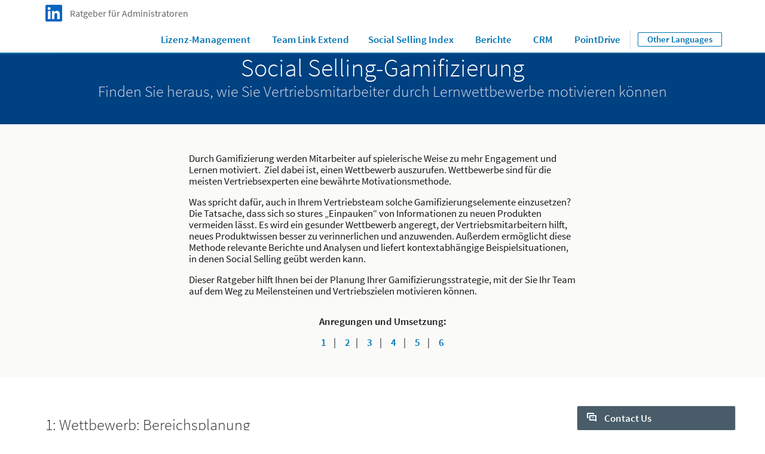

--- FILE ---
content_type: text/html;charset=utf-8
request_url: https://business.linkedin.com/sales-solutions/learning-center/resources/guides/g001/de-de/ts026
body_size: 28533
content:

<!DOCTYPE html>
<html lang="en" dir="ltr" class="wcmmode-disabled runmode-publish" prefix="og: http://ogp.me/ns#">
<head>
<title>Social Selling-Gamifizierung</title>
<meta name="treeID" content="AAZJQbC9dsAad1ZOiBqjWQ==">
<meta charset="utf-8"/>
<meta name="asset-url" id="artdeco/static/images/icons.svg" content="https://content.linkedin.com/etc.clientlibs/settings/wcm/designs/gandalf/clientlibs/resources/artdeco-aem/artdeco/static/images/icons.svg"/>
<meta name="asset-url" id="artdeco/static/fonts/fonts64.css" content="https://content.linkedin.com/etc.clientlibs/settings/wcm/designs/gandalf/clientlibs/resources/artdeco-aem/artdeco/static/fonts/fonts64.css"/>
<meta http-equiv="X-UA-Compatible" content="IE=edge,chrome=1"/>
<meta name="viewport" content="width=device-width"/>
<meta name="globalTrackingUrl" content="https://www.linkedin.com/li/track">
<meta name="globalTrackingAppName" content="microsites">
<meta name="globalTrackingAppId" content="microsites">
<meta name="appName" content="microsites">
<meta property="og:title" content="Social Selling-Gamifizierung">
<meta property="og:url" content="https://business.linkedin.com/sales-solutions/learning-center/resources/guides/g001/de-de/ts026">
<meta property="og:locale" content="en_US">
<meta property="og:locale:alternate" content="en"/>
<meta property="og:image" content="https://business.linkedin.com/content/dam/me/business/en-us/amp/sales-solutions/sales-navigator-customer-resources/bg/hmpg-social-share-v2.jpg"/>
<meta name="twitter:card" content="summary_large_image">
<meta name="twitter:site" content="@LinkedIn">
<meta data-page="&#x7b;&quot;siteSection&quot;&#x3a;&quot;business &#x3a; sales-solutions&quot;,&quot;entity.refreshOnCookieConsent&quot;&#x3a;&quot;false&quot;,&quot;bu&quot;&#x3a;&quot;lss&quot;,&quot;entity.platform&quot;&#x3a;&quot;inkwell&quot;,&quot;siteSubSection&quot;&#x3a;&quot;Core pages&quot;,&quot;contentLanguage&quot;&#x3a;&quot;en&quot;,&quot;entity.name&quot;&#x3a;&quot;Social Selling-Gamifizierung&quot;,&quot;user.categoryId&quot;&#x3a;&quot;lss-learning-center, lss-learning-center&#x3a;resources&quot;,&quot;targetRedirectExperimentPage&quot;&#x3a;&quot;false&quot;,&quot;entity.categoryId&quot;&#x3a;&quot;lss-learning-center, lss-learning-center&#x3a;resources&quot;&#x7d;">
<meta data-gdpr-banner-text="This website uses cookies to improve service and provide tailored ads. By using this site, you agree to this use. See our &lt;a href&#x3d;&quot;https&#x3a;&#x2f;&#x2f;www.linkedin.com&#x2f;legal&#x2f;cookie-policy&quot; target&#x3d;&quot;_blank&quot;&gt;Cookie Policy&lt;&#x2f;a&gt;.">
<meta data-gdpr-banner-nl-text="This LinkedIn website uses cookies and similar tools to improve the functionality and performance of this site and LinkedIn services, to understand how you use LinkedIn services, and to provide you with tailored ads and other recommendations. Third parties may also place cookies through this website for advertising, tracking, and analytics purposes. These cookies enable us and third parties to track your Internet navigation behavior on our website and potentially off of our website. By continuing your use of this website, you consent to this use of cookies and similar technologies. See our &lt;a href&#x3d;&quot;https&#x3a;&#x2f;&#x2f;www.linkedin.com&#x2f;legal&#x2f;cookie-policy&quot; target&#x3d;&quot;_blank&quot;&gt;Cookie Policy&lt;&#x2f;a&gt; for more information.">
<link rel="shortcut icon" href="https://static.licdn.com/sc/h/413gphjmquu9edbn2negq413a"/>
<link rel="apple-touch-icon" href="https://static.licdn.com/sc/h/2if24wp7oqlodqdlgei1n1520"/>
<link rel="apple-touch-icon-precomposed" href="https://static.licdn.com/sc/h/eahiplrwoq61f4uan012ia17i"/>
<link rel="apple-touch-icon-precomposed" href="https://static.licdn.com/sc/h/2if24wp7oqlodqdlgei1n1520" sizes="57x57"/>
<link rel="apple-touch-icon-precomposed" href="https://static.licdn.com/sc/h/eahiplrwoq61f4uan012ia17i" sizes="144x144"/>
<meta name="msapplication-TileImage" content="https://static.licdn.com/scds/common/u/images/logos/linkedin/logo-in-win8-tile-144_v1.png"/>
<meta name="msapplication-TileColor" content="#0077B5"/>
<meta name="theme-color" content="#0077B5"/>
<meta name="application-name" content="Social Selling-Gamifizierung"/>
<link rel="canonical" href="https://business.linkedin.com/sales-solutions/learning-center/resources/guides/g001/de-de/ts026"/>
<meta data-analytics-service="tracking" data-analytics-property="isEnabled" data-analytics-value="true"/>
<meta data-analytics-service="kafka" data-analytics-property="pagePath" data-analytics-value="&#x2f;content&#x2f;me&#x2f;business&#x2f;en-us&#x2f;sales-solutions&#x2f;learning-center&#x2f;resources&#x2f;guides&#x2f;g001&#x2f;de-de&#x2f;ts026"/>
<meta data-analytics-service="rum" data-analytics-property="url" data-analytics-value="https://www.linkedin.com/li/track"/>
<link rel="alternate" hreflang="en" href="https://business.linkedin.com/sales-solutions/learning-center/resources/guides/g001/de-de/ts026"/>
<link rel="alternate" hreflang="en-US" href="https://business.linkedin.com/sales-solutions/learning-center/resources/guides/g001/de-de/ts026"/>
<meta data-aem-lix-name="AQH6K_F6pi_axwAAAZv4PaFGuvIgwRUFeLMjy0GJ6V703nXJKNMYt9_5ZBZi-V7lsCE7J5595w"/>
<meta data-aem-lix-treatments-url="https://www.linkedin.com/microsites/api/lix-treatments"/>
<meta data-tms-profile-name="microsites-lss"/>
<script type="text/javascript" src="/etc.clientlibs/settings/wcm/designs/gandalf/embed/artdeco.min.LIHASHb6f952127c6c3b30b363e4b4880add19.js" async></script>
<script type="text/javascript" src="/etc.clientlibs/settings/wcm/designs/gandalf/embed/runtime/runtime.min.LIHASHcd96c3cf64d9704211aa991d0e58e6d4.js"></script>
<script type="text/javascript" src="/etc.clientlibs/settings/wcm/designs/gandalf/embed/foundation/foundation.min.LIHASHb399fbb2846fd09e5c5b6a0d7beb7e08.js"></script>
<link rel="stylesheet" href="https://content.linkedin.com/etc.clientlibs/settings/wcm/designs/gandalf/clientlibs/css/all.en-us.min.LIHASH7bd2042053493aa617c96a296763e4cc.css" type="text/css">
</head>
<body>
<div style="display:none;">
<svg xmlns="http://www.w3.org/2000/svg" display="none">
<symbol id="linkedin-logo-full" viewBox="0 0 103 24" enable-background="new 0 0 103 24">
<title>linkedin-logo-full</title>
<g>
<g>
<polygon fill="#231F20" points="0,3.5 3.7,3.5 3.7,17 10.6,17 10.6,20.5 0,20.5     "/>
<g>
<path fill="#231F20" d="M12.2,9h3.6v11.5h-3.6V9z M14,3.3c1.1,0,2.1,0.9,2.1,2.1S15.1,7.4,14,7.4c-1.1,0-2.1-0.9-2.1-2.1
            S12.8,3.3,14,3.3"/>
</g>
<polygon fill="#231F20" points="30.6,3.5 34.2,3.5 34.2,13.6 38.2,9 42.6,9 37.9,14.3 42.5,20.5 38,20.5 34.2,14.8 34.2,14.8
          34.2,20.5 30.6,20.5     "/>
<path fill="#231F20" d="M17.7,9h3.4v1.6h0c0.5-0.9,1.6-1.8,3.4-1.8c3.6,0,4.3,2.4,4.3,5.5v6.3h-3.6v-5.6c0-1.3,0-3-1.9-3
          c-1.8,0-2.1,1.4-2.1,2.9v5.7h-3.6V9z"/>
<path fill="#231F20" d="M50.1,13.4c0-1.2-0.9-2.2-2.2-2.2c-1.6,0-2.4,1.1-2.5,2.2H50.1z M53.1,18.5c-1.1,1.4-3,2.3-4.9,2.3
          c-3.6,0-6.4-2.4-6.4-6.1c0-3.7,2.8-6,6.4-6c3.3,0,5.4,2.4,5.4,6v1.1h-8.3c0.3,1.4,1.3,2.2,2.7,2.2c1.2,0,1.9-0.6,2.5-1.4
          L53.1,18.5z"/>
<path fill="#231F20" d="M61,11.8c-1.8,0-2.8,1.2-2.8,2.9c0,1.7,1.1,2.9,2.8,2.9c1.8,0,2.8-1.2,2.8-2.9
          C63.9,12.9,62.8,11.8,61,11.8 M67.2,20.4h-3.3v-1.5h0c-0.5,0.8-1.9,1.8-3.5,1.8c-3.4,0-5.7-2.5-5.7-6c0-3.2,2-6.1,5.3-6.1
          c1.5,0,2.8,0.4,3.7,1.5h0V3.5h3.6V20.4z"/>
</g>
<g>
<g>
<path fill="#0077B5" d="M92.9,0H72.5c-1,0-1.8,0.8-1.8,1.7v20.5c0,1,0.8,1.7,1.8,1.7h20.5c1,0,1.8-0.8,1.8-1.7V1.7
            C94.7,0.8,93.9,0,92.9,0z"/>
<path fill="#FFFFFF" d="M74.3,9h3.6v11.5h-3.6V9z M76.1,3.3c1.1,0,2.1,0.9,2.1,2.1s-0.9,2.1-2.1,2.1c-1.1,0-2.1-0.9-2.1-2.1
            S74.9,3.3,76.1,3.3"/>
<path fill="#FFFFFF" d="M80.1,9h3.4v1.6h0c0.5-0.9,1.6-1.8,3.4-1.8c3.6,0,4.3,2.4,4.3,5.5v6.3h-3.6v-5.6c0-1.3,0-3-1.9-3
            c-1.9,0-2.1,1.4-2.1,2.9v5.7h-3.6V9z"/>
</g>
<g opacity="0.55">
<path fill="#231F20" d="M100.5,18.2c0.5-0.1,0.8-0.4,0.8-0.9c0-0.6-0.4-0.9-1.1-0.9H99v3.2h0.5v-1.4h0.6l0,0l0.9,1.4h0.5
            L100.5,18.2L100.5,18.2z M100,17.8h-0.5v-1.1h0.7c0.3,0,0.7,0.1,0.7,0.5C100.8,17.8,100.4,17.8,100,17.8z"/>
<path fill="#231F20" d="M100,15c-1.7,0-3,1.3-3,3c0,1.7,1.3,3,3,3c1.7,0,3-1.3,3-3C103,16.3,101.7,15,100,15z M100,20.6
            c-1.4,0-2.6-1.1-2.6-2.6c0-1.5,1.1-2.6,2.6-2.6c1.4,0,2.6,1.1,2.6,2.6C102.6,19.5,101.4,20.6,100,20.6z"/>
</g>
</g>
</g>
</symbol>
</svg>
<svg xmlns="http://www.w3.org/2000/svg" display="none">
<symbol id="linkedin-logo-icon" viewBox="0 0 33 24" enable-background="new 0 0 33 24">
<title>linkedin-logo-icon</title>
<g>
<g>
<path fill="#0077B5" d="M22.2,0H1.8C0.8,0,0,0.8,0,1.7v20.5c0,1,0.8,1.7,1.8,1.7h20.5c1,0,1.8-0.8,1.8-1.7V1.7
          C24,0.8,23.2,0,22.2,0z"/>
<path fill="#FFFFFF" d="M3.6,9h3.6v11.5H3.6V9z M5.3,3.3c1.1,0,2.1,0.9,2.1,2.1S6.5,7.4,5.3,7.4c-1.1,0-2.1-0.9-2.1-2.1
          S4.2,3.3,5.3,3.3"/>
<path fill="#FFFFFF" d="M9.4,9h3.4v1.6h0c0.5-0.9,1.6-1.8,3.4-1.8c3.6,0,4.3,2.4,4.3,5.5v6.3h-3.6v-5.6c0-1.3,0-3-1.9-3
          c-1.9,0-2.1,1.4-2.1,2.9v5.7H9.4V9z"/>
</g>
<g opacity="0.55">
<path fill="#231F20" d="M29.8,18.2c0.5-0.1,0.8-0.4,0.8-0.9c0-0.6-0.4-0.9-1.1-0.9h-1.2v3.2h0.5v-1.4h0.6l0,0l0.9,1.4h0.5
          L29.8,18.2L29.8,18.2z M29.2,17.8h-0.5v-1.1h0.7c0.3,0,0.7,0.1,0.7,0.5C30.1,17.8,29.7,17.8,29.2,17.8z"/>
<path fill="#231F20" d="M29.3,15c-1.7,0-3,1.3-3,3c0,1.7,1.3,3,3,3c1.7,0,3-1.3,3-3C32.3,16.3,31,15,29.3,15z M29.3,20.6
          c-1.4,0-2.6-1.1-2.6-2.6c0-1.5,1.1-2.6,2.6-2.6c1.4,0,2.6,1.1,2.6,2.6C31.9,19.5,30.7,20.6,29.3,20.6z"/>
</g>
</g>
</symbol>
</svg>
<svg xmlns="http://www.w3.org/2000/svg" display="none">
<symbol id="social-baidu" x="0px" y="0px" viewBox="0 0 24 24" enable-background="new 0 0 24 24" xml:space="preserve">
<g fill-opacity="0.55">
<path d="M10.4,14.1H9.1c0,0-1.2,0.1-1.7,1.5c-0.1,0.9,0.1,1.5,0.2,1.6c0,0.1,0.4,0.8,1.5,1h2.3v-5.6h-1V14.1z M10.4,17.3H9.4
        c0,0-0.6,0-0.9-0.8c-0.1-0.3,0-0.7,0.1-0.9c0-0.1,0.3-0.5,0.7-0.6h1V17.3z"/>
<path d="M14.6,17.2h-1.1c0,0-0.3,0-0.4-0.3v-2.6l-1.1,0v2.9c0,0,0,0.7,1.1,1h2.7v-3.9h-1.2V17.2z"/>
<path d="M20,2H4C2.9,2,2,2.9,2,4v16c0,1.1,0.9,2,2,2h16c1.1,0,2-0.9,2-2V4C22,2.9,21.1,2,20,2z M12.8,6.1c0.1-0.9,1.2-2.4,2.2-2.2
        c0.9,0.2,1.8,1.4,1.6,2.5c-0.2,1-1,2.4-2.3,2.3C13,8.4,12.7,7.3,12.8,6.1z M10.1,3.4c1,0,1.8,1.2,1.8,2.5c0,1.4-0.8,2.5-1.8,2.5
        S8.3,7.3,8.3,5.9C8.3,4.5,9.1,3.4,10.1,3.4z M4.6,9.4c0,0,0.2-2.1,1.6-2.2c1.1-0.1,2,1.1,2.1,1.8c0.1,0.5,0.3,2.6-1.5,3
        S4.4,10.3,4.6,9.4z M18.1,18.3c-0.9,2.3-4.5,1.1-4.5,1.1s-1.3-0.4-2.8-0.1c-1.5,0.3-2.8,0.2-2.8,0.2s-1.8,0-2.3-2.2
        c-0.5-2.2,1.8-3.5,1.9-3.7c0.2-0.2,1.3-1,2.1-2.3c0.8-1.3,3-2.3,4.6,0.2c1.2,1.7,3.2,3.3,3.2,3.3S19,16,18.1,18.3z M17.8,13.1
        c-1.9,0-2-1.3-2-2.3s0.2-2.4,1.8-2.4s2,1.5,2,2S19.7,13.1,17.8,13.1z"/>
</g>
</symbol>
</svg>
<svg xmlns="http://www.w3.org/2000/svg" display="none">
<symbol id="social-rss" x="0px" y="0px" viewBox="0 0 24 24" enable-background="new 0 0 24 24" xml:space="preserve">
<g>
<path fill-opacity="0.55" d="M20,2H4C2.9,2,2,2.9,2,4v16c0,1.1,0.9,2,2,2h16c1.1,0,2-0.9,2-2V4C22,2.9,21.1,2,20,2z M7.7,18.2
        c-1,0-1.8-0.8-1.8-1.8s0.8-1.8,1.8-1.8c1,0,1.8,0.8,1.8,1.8S8.6,18.2,7.7,18.2z M11.9,18.2c0-3.3-2.7-6-6-6V9.7
        c4.7,0,8.5,3.8,8.5,8.5H11.9z M16.2,18.2c0-5.7-4.6-10.3-10.3-10.3V5.3c7.1,0,12.9,5.8,12.9,12.9H16.2z"/>
</g>
</symbol>
</svg>
<svg xmlns="http://www.w3.org/2000/svg" display="none"><symbol id="logo-404-front" viewBox="0 0 240 240" enable-background="new 0 0 240 240" x="0px" y="0px" xml:space="preserve"><title>logo-404-front</title><g><path fill="#0077B5" d="M222.2,0H17.7C7.9,0,0,7.7,0,17.3v205.4c0,9.6,7.9,17.3,17.7,17.3h204.5c9.8,0,17.8-7.8,17.8-17.3V17.3 C240,7.7,232,0,222.2,0z"/><g opacity="0.25"><linearGradient gradientUnits="userSpaceOnUse" x1="96.3442" y1="254.1469" x2="143.6503" y2="-14.1396"><stop offset="0" style="stop-color:#fff;stop-opacity:0"/><stop offset="0.67" style="stop-color:#fff"/><stop offset="1" style="stop-color:#fff;stop-opacity:.5"/></linearGradient><path fill="url(#SVGID_1_)" d="M222.2,0H17.7C7.9,0,0,7.7,0,17.3v205.4c0,9.6,7.9,17.3,17.7,17.3h204.5
          c9.8,0,17.8-7.8,17.8-17.3V17.3C240,7.7,232,0,222.2,0z"/></g></g><path fill="#FFFFFF" d="M36,90h35v115H36V90z M53.5,33C64.8,33,74,42.2,74,53.5C74,64.8,64.8,74,53.5,74C42.2,74,33,64.8,33,53.5 C33,42.2,42.2,33,53.5,33L53.5,33z"/><path fill="#FFFFFF" d="M94,90h34v15.6h0.1c4.8-9,16.4-18.6,33.7-18.6c36,0,42.2,23.8,42.2,54.7V205h-35v-56.2 c0-13.3-0.3-29.9-18.6-29.9c-18.5,0-21.4,14-21.4,29V205H94V90z"/></symbol><symbol id="logo-404-back" viewBox="132 60 240 240" enable-background="new 0 0 240 240" x="0px" y="0px" xml:space="preserve"><title>logo-404-back</title><g><g><g><path fill="#0077B5" d="M354.2,60H149.7c-9.8,0-17.7,7.7-17.7,17.3v205.4c0,9.6,7.9,17.3,17.7,17.3h204.5 c9.8,0,17.8-7.8,17.8-17.3V77.3C372,67.7,364,60,354.2,60z"/><g opacity="0.25"><linearGradient gradientUnits="userSpaceOnUse" x1="104.2278" y1="150.5656" x2="135.7654" y2="329.4242" gradientTransform="matrix(1.5 0 0 -1.5 72 540)"><stop offset="0" style="stop-color:#fff;stop-opacity:0"/><stop offset="0.67" style="stop-color:#fff"/><stop offset="1" style="stop-color:#fff;stop-opacity:.5"/></linearGradient><path fill="url(#SVGID_1_)" d="M354.2,60H149.7c-9.8,0-17.7,7.7-17.7,17.3v205.4c0,9.6,7.9,17.3,17.7,17.3h204.5 c9.8,0,17.8-7.8,17.8-17.3V77.3C372,67.7,364,60,354.2,60z"/></g></g><path display="none" fill="#FFFFFF" d="M168,150h35v115h-35V150z M185.5,93c11.3,0,20.5,9.2,20.5,20.5s-9.2,20.5-20.5,20.5 s-20.5-9.2-20.5-20.5S174.2,93,185.5,93L185.5,93z"/><path display="none" fill="#FFFFFF" d="M226,150h34v15.6h0.1c4.8-9,16.4-18.6,33.7-18.6c36,0,42.2,23.8,42.2,54.7V265h-35v-56.2 c0-13.3-0.3-29.9-18.6-29.9c-18.5,0-21.4,14-21.4,29V265h-35V150z"/></g></g><g enable-background="new    "><path fill="#FFFFFF" d="M211.2,210.5h-10.3v21.5h-19.3v-21.5h-38.8v-14.3l32.8-53.9h25.4v52.4h10.3V210.5z M181.6,194.7v-14.5
        c0-5.8,0.6-14.4,0.8-20h-0.6c-2.3,4.9-4.8,10-7.3,15.1l-11.9,19.5H181.6z"/><path fill="#FFFFFF" d="M219.8,186.8c0-30.5,12.8-46.2,32-46.2s32,15.7,32,46.2s-12.8,46.9-32,46.9S219.8,217.2,219.8,186.8z
         M264.3,186.8c0-24.6-5.4-30.1-12.4-30.1c-6.9,0-12.4,5.5-12.4,30.1c0,24.4,5.5,30.8,12.4,30.8
        C258.9,217.5,264.3,211.2,264.3,186.8z"/><path fill="#FFFFFF" d="M360.3,210.5H350v21.5h-19.3v-21.5h-38.8v-14.3l32.8-53.9H350v52.4h10.3V210.5z M330.7,194.7v-14.5
        c0-5.8,0.6-14.4,0.8-20h-0.6c-2.3,4.9-4.8,10-7.3,15.1l-11.9,19.5H330.7z"/></g></symbol></svg>
<svg xmlns="http://www.w3.org/2000/svg" display="none"><symbol id="filter-1-large" x="0px" y="0px" viewBox="0 0 24 24" style="enable-background:new 0 0 24 24" xml:space="preserve"><style>.st0{fill:#f0f}.st1{opacity:.55}.st2{fill:#00a0dc}.st3{fill:none}.st4{fill:#dd2e1f}.st5{fill:#7c5bbb}.st6{fill:#ec640c}.st7{fill:#e6a700}.st8{fill:#009ea5}</style><g></g><g><g><path class="st2" d="M16,5l4.1,7L16,19H8l-4.1-7L8,5H16 M16.3,3H7.7c-0.5,0-1,0.3-1.3,0.7L2.2,11c-0.4,0.6-0.4,1.4,0,2.1l4.2,7.2
        C6.7,20.7,7.2,21,7.7,21h8.6c0.5,0,1-0.3,1.3-0.7l4.2-7.2c0.4-0.6,0.4-1.4,0-2.1l-4.2-7.2C17.4,3.3,16.9,3,16.3,3L16.3,3z"/><rect class="st3" width="24" height="24"/></g></g><g></g></symbol><symbol id="filter-1-small" x="0px" y="0px" viewBox="0 0 16 16" style="enable-background:new 0 0 16 16" xml:space="preserve"><style>.st0{fill:#f0f}.st1{opacity:.55}.st2{fill:#00a0dc}.st3{fill:none}.st4{fill:#dd2e1f}.st5{fill:#7c5bbb}.st6{fill:#ec640c}.st7{fill:#e6a700}.st8{fill:#009ea5}</style><g></g><g><g><path class="st2" d="M10.4,4l2.4,4l-2.4,4H5.6L3.2,8l2.4-4H10.4 M11,2H5C4.7,2,4.3,2.2,4.2,2.5l-3,5C1,7.8,1,8.2,1.1,8.5l3,5
        C4.3,13.8,4.7,14,5,14H11c0.4,0,0.7-0.2,0.9-0.5l3-5c0.2-0.3,0.2-0.7,0-1l-3-5C11.7,2.2,11.3,2,11,2L11,2z"/><rect class="st3" width="16" height="16"/></g></g><g></g></symbol><symbol id="filter-2-large" x="0px" y="0px" viewBox="0 0 24 24" style="enable-background:new 0 0 24 24" xml:space="preserve"><style>.st0{fill:#f0f}.st1{opacity:.55}.st2{fill:#00a0dc}.st3{fill:none}.st4{fill:#dd2e1f}.st5{fill:#7c5bbb}.st6{fill:#ec640c}.st7{fill:#e6a700}.st8{fill:#009ea5}</style><g></g><g><g><path class="st5" d="M19.4,4L19.4,4L20,4.6l-1.9,6.8l0,1.1l1.9,6.8L19.4,20L4.6,20L4,19.4l1.9-6.8v-1.1L4,4.6L4.6,4H19.4 M19.4,2
        H4.6c-0.5,0-1,0.2-1.4,0.6L2.6,3.2C2.1,3.7,1.9,4.4,2.1,5.1L4,12l-1.9,6.9c-0.2,0.7,0,1.4,0.5,1.9l0.6,0.6C3.6,21.8,4.1,22,4.6,22
        h14.8c0.5,0,1-0.2,1.4-0.6l0.6-0.6c0.5-0.5,0.7-1.2,0.5-1.9L20,12l1.9-6.9c0.2-0.7,0-1.4-0.5-1.9l-0.6-0.6C20.4,2.2,19.9,2,19.4,2
        L19.4,2z"/><rect class="st3" width="24" height="24"/></g></g><g></g></symbol><symbol id="filter-2-small" x="0px" y="0px" viewBox="0 0 16 16" style="enable-background:new 0 0 16 16" xml:space="preserve"><style>.st0{fill:#f0f}.st1{opacity:.55}.st2{fill:#00a0dc}.st3{fill:none}.st4{fill:#dd2e1f}.st5{fill:#7c5bbb}.st6{fill:#ec640c}.st7{fill:#e6a700}.st8{fill:#009ea5}</style><g></g><g><g><path class="st5" d="M12.8,3l-1.7,4.3l0,1.5l1.7,4.3H3.2l1.7-4.3V7.3L3.2,3H12.8 M13.3,1H2.7C2.4,1,2.2,1.1,2,1.3L1.3,2
        C1,2.2,0.9,2.6,1,3l2,5l-2,5.1c-0.1,0.3,0,0.7,0.3,0.9L2,14.7C2.2,14.9,2.4,15,2.7,15h10.6c0.3,0,0.5-0.1,0.7-0.3l0.7-0.7
        c0.3-0.2,0.4-0.6,0.3-1l-2-5l2-5c0.1-0.3,0-0.7-0.3-1L14,1.3C13.8,1.1,13.5,1,13.3,1L13.3,1z"/><rect class="st3" width="16" height="16"/></g></g><g></g></symbol><symbol id="filter-3-large" x="0px" y="0px" viewBox="0 0 24 24" style="enable-background:new 0 0 24 24" xml:space="preserve"><style>.st0{fill:#f0f}.st1{opacity:.55}.st2{fill:#00a0dc}.st3{fill:none}.st4{fill:#dd2e1f}.st5{fill:#7c5bbb}.st6{fill:#ec640c}.st7{fill:#e6a700}.st8{fill:#009ea5}</style><g></g><g><g><path class="st4" d="M12,4.1L12,4.1L18.8,19H5.2L12,4.1L12,4.1 M12,2c-0.7,0-1.5,0.4-1.8,1.3L3,19v2h18v-2L13.8,3.3
        C13.5,2.4,12.7,2,12,2L12,2z"/><rect class="st3" width="24" height="24"/></g></g><g></g></symbol><symbol id="filter-3-small" x="0px" y="0px" viewBox="0 0 16 16" style="enable-background:new 0 0 16 16" xml:space="preserve"><style>.st0{fill:#f0f}.st1{opacity:.55}.st2{fill:#00a0dc}.st3{fill:none}.st4{fill:#dd2e1f}.st5{fill:#7c5bbb}.st6{fill:#ec640c}.st7{fill:#e6a700}.st8{fill:#009ea5}</style><g></g><g><g><path class="st4" d="M8,4.3l3.8,7.7H4.2L8,4.3 M8,1C7.6,1,7.3,1.2,7.1,1.6L2,12v2h12v-2L8.9,1.6C8.7,1.2,8.4,1,8,1L8,1z"/><rect class="st3" width="16" height="16"/></g></g><g></g></symbol><symbol id="filter-4-large" x="0px" y="0px" viewBox="0 0 24 24" style="enable-background:new 0 0 24 24" xml:space="preserve"><style>.st0{fill:#f0f}.st1{opacity:.55}.st2{fill:#00a0dc}.st3{fill:none}.st4{fill:#dd2e1f}.st5{fill:#7c5bbb}.st6{fill:#ec640c}.st7{fill:#e6a700}.st8{fill:#009ea5}</style><g></g><g><g><g><path class="st6" d="M19,5v14H5V5H19 M19,3H5C3.9,3,3,3.9,3,5v14c0,1.1,0.9,2,2,2h14c1.1,0,2-0.9,2-2V5C21,3.9,20.1,3,19,3L19,3z
          "/></g><rect class="st3" width="24" height="24"/></g></g><g></g></symbol><symbol id="filter-4-small" x="0px" y="0px" viewBox="0 0 16 16" style="enable-background:new 0 0 16 16" xml:space="preserve"><style>.st0{fill:#f0f}.st1{opacity:.55}.st2{fill:#00a0dc}.st3{fill:none}.st4{fill:#dd2e1f}.st5{fill:#7c5bbb}.st6{fill:#ec640c}.st7{fill:#e6a700}.st8{fill:#009ea5}</style><g></g><g><g><g><path class="st6" d="M12,4v8H4V4H12 M13,2H3C2.4,2,2,2.4,2,3v10c0,0.6,0.4,1,1,1h10c0.6,0,1-0.4,1-1V3C14,2.4,13.6,2,13,2L13,2z"/></g><rect class="st3" width="16" height="16"/></g></g><g></g></symbol><symbol id="filter-5-large" x="0px" y="0px" viewBox="0 0 24 24" style="enable-background:new 0 0 24 24" xml:space="preserve"><style>.st0{fill:#f0f}.st1{opacity:.55}.st2{fill:#00a0dc}.st3{fill:none}.st4{fill:#dd2e1f}.st5{fill:#7c5bbb}.st6{fill:#ec640c}.st7{fill:#e6a700}.st8{fill:#009ea5}</style><g></g><g><g><g><path class="st8" d="M16.6,5l3.1,8.4L12,20.5l-7.7-7.1L7.4,5H16.6 M18,3H6L2,14l8.7,8c0.4,0.3,0.9,0.5,1.3,0.5
          c0.5,0,0.9-0.2,1.3-0.5l8.7-8L18,3L18,3z"/></g><rect class="st3" width="24" height="24"/></g></g><g></g></symbol><symbol id="filter-5-small" x="0px" y="0px" viewBox="0 0 16 16" style="enable-background:new 0 0 16 16" xml:space="preserve"><style>.st0{fill:#f0f}.st1{opacity:.55}.st2{fill:#00a0dc}.st3{fill:none}.st4{fill:#dd2e1f}.st5{fill:#7c5bbb}.st6{fill:#ec640c}.st7{fill:#e6a700}.st8{fill:#009ea5}</style><g></g><g><g><g><path class="st8" d="M10.8,4l1.8,4.5L8,12.9L3.4,8.5L5.2,4H10.8 M12.1,2H3.9L1,9l6.3,6c0.2,0.2,0.4,0.3,0.7,0.3s0.5-0.1,0.7-0.3
          L15,9L12.1,2L12.1,2z"/></g><rect class="st3" width="16" height="16"/></g></g><g></g></symbol><symbol id="filter-6-large" x="0px" y="0px" viewBox="0 0 24 24" style="enable-background:new 0 0 24 24" xml:space="preserve"><style>.st0{fill:#f0f}.st1{opacity:.55}.st2{fill:#00a0dc}.st3{fill:none}.st4{fill:#dd2e1f}.st5{fill:#7c5bbb}.st6{fill:#ec640c}.st7{fill:#e6a700}.st8{fill:#009ea5}</style><g></g><g><g><g><path class="st7" d="M12,3.5L12,3.5l8.5,8.5L12,20.5L3.5,12L12,3.5C12,3.5,12,3.5,12,3.5 M12,1.5c-0.5,0-1,0.2-1.4,0.6l-8.5,8.5
          c-0.8,0.8-0.8,2,0,2.8l8.5,8.5c0.4,0.4,0.9,0.6,1.4,0.6s1-0.2,1.4-0.6l8.5-8.5c0.8-0.8,0.8-2,0-2.8l-8.5-8.5
          C13,1.7,12.5,1.5,12,1.5L12,1.5z"/></g><rect class="st3" width="24" height="24"/></g></g><g></g></symbol><symbol id="filter-6-small" x="0px" y="0px" viewBox="0 0 16 16" style="enable-background:new 0 0 16 16" xml:space="preserve"><style>.st0{fill:#f0f}.st1{opacity:.55}.st2{fill:#00a0dc}.st3{fill:none}.st4{fill:#dd2e1f}.st5{fill:#7c5bbb}.st6{fill:#ec640c}.st7{fill:#e6a700}.st8{fill:#009ea5}</style><g></g><g><g><g><path class="st7" d="M8,3l5,5l-5,5L3,8L8,3 M8,0.6c-0.3,0-0.5,0.1-0.7,0.3L0.9,7.3c-0.4,0.4-0.4,1,0,1.4l6.4,6.4
          c0.2,0.2,0.5,0.3,0.7,0.3s0.5-0.1,0.7-0.3l6.4-6.4c0.4-0.4,0.4-1,0-1.4L8.7,0.9C8.5,0.7,8.3,0.6,8,0.6L8,0.6z"/></g><rect x="0" class="st3" width="16" height="16"/></g></g><g></g></symbol></svg>
<svg xmlns="http://www.w3.org/2000/svg">
<symbol id="empty-post">
<polygon points="70 56 70 170 158 170 158 79.24 134.76 56 70 56" style="fill: #fff"/>
<path d="M136,53H69a2,2,0,0,0-2,2V171a2,2,0,0,0,2,2h90a2,2,0,0,0,2-2V78Zm0,4.24L157,78H136V57.24ZM158,170H70V56h63V81h25v89Z" style="fill: #acb9c2;opacity: 0.4"/>
<polygon points="157 78 136 57.24 136 78 157 78" style="fill: #acb9c2;opacity: 0.15"/>
</symbol>
</svg>
<svg version="1.1" xmlns="http://www.w3.org/2000/svg" xmlns:xlink="http://www.w3.org/1999/xlink" xml:space="preserve" display="none">
<symbol id="media-play-icon" x="0px" y="0px" viewBox="0 0 80 80" style="enable-background:new 0 0 80 80;">
<path fill="#fff" d="M31.1,26l21.2,13.4c0.5,0.2,0.7,0.6,0.8,1.2c0,0.5-0.3,0.9-0.8,1.2L31,55L31.1,26z"/>
</symbol>
</svg>
<?xml version="1.0" encoding="UTF-8"?>
<svg enable-background="new 0 0 14 14" version="1.1" viewBox="0 0 14 14" xml:space="preserve" xmlns="http://www.w3.org/2000/svg">
<symbol id="inbug-blue-14">
<style type="text/css">.st0{fill:#0a66c2}</style>
<title>LinkedIn logo</title>
<path class="st0" d="m13 0h-12c-0.5 0-1 0.5-1 1v12c0 0.6 0.5 1 1 1h12c0.6 0 1-0.4 1-1v-12c0-0.6-0.5-1-1-1zm-8.8 11.9h-2.1v-6.6h2.1v6.6zm-1.1-7.6c-0.7 0-1.2-0.5-1.2-1.2s0.5-1.2 1.2-1.2 1.2 0.5 1.2 1.2-0.5 1.2-1.2 1.2zm8.8 7.6h-2v-3.2c0-0.8 0-1.8-1.1-1.8s-1.2 0.8-1.2 1.7v3.3h-2.1v-6.6h2v0.9c0.3-0.5 1-1.1 2-1.1 2.1 0 2.5 1.4 2.5 3.2v3.6z"/>
</symbol>
</svg>
<?xml version="1.0" encoding="UTF-8"?>
<svg enable-background="new 0 0 21 21" version="1.1" viewBox="0 0 21 21" xml:space="preserve" xmlns="http://www.w3.org/2000/svg">
<symbol id="inbug-blue-21">
<style type="text/css">.st0{fill:#0a66c2}</style>
<title>LinkedIn logo</title>
<path class="st0" d="m19.4 0h-17.8c-0.9 0-1.6 0.7-1.6 1.5v18c0 0.8 0.7 1.5 1.6 1.5h17.9c0.8 0 1.5-0.7 1.6-1.5v-18c-0.1-0.8-0.8-1.5-1.7-1.5zm-13.2 17.9h-3.1v-10h3.1v10zm-1.5-11.4c-1 0-1.8-0.8-1.8-1.8s0.8-1.8 1.8-1.8 1.8 0.8 1.8 1.8-0.8 1.8-1.8 1.8zm13.2 11.4h-3.1v-4.9c0-1.2 0-2.7-1.6-2.7s-1.9 1.3-1.9 2.6v5h-3.1v-10h3v1.4c0.4-0.8 1.4-1.6 2.9-1.6 3.1 0 3.7 2.1 3.7 4.8v5.4z"/>
</symbol>
</svg>
<?xml version="1.0" encoding="UTF-8"?>
<svg enable-background="new 0 0 28 28" version="1.1" viewBox="0 0 28 28" xml:space="preserve" xmlns="http://www.w3.org/2000/svg">
<symbol id="inbug-blue-28">
<style type="text/css">.st0{fill:#0a66c2}</style>
<title>LinkedIn logo</title>
<path class="st0" d="m25.9 0h-23.8c-1.2 0-2.1 0.9-2.1 2v24c0 1.1 0.9 2 2.1 2h23.9c1.1 0 2.1-0.9 2.1-2v-24c-0.1-1.1-1-2-2.2-2zm-17.6 23.9h-4.1v-13.4h4.2v13.4zm-2.1-15.2c-1.3 0-2.4-1.1-2.4-2.4s1.1-2.4 2.4-2.4 2.4 1.1 2.4 2.4-1 2.4-2.4 2.4zm17.7 15.2h-4.1v-6.5c0-1.5 0-3.5-2.2-3.5s-2.5 1.7-2.5 3.4v6.6h-4.1v-13.4h4v1.8h0.1c0.6-1 1.9-2.2 3.9-2.2 4.2 0 5 2.8 5 6.4v7.4z"/>
</symbol>
</svg>
<?xml version="1.0" encoding="UTF-8"?>
<svg enable-background="new 0 0 40 40" version="1.1" viewBox="0 0 40 40" xml:space="preserve" xmlns="http://www.w3.org/2000/svg">
<symbol id="inbug-blue-34">
<style type="text/css">.st0{fill:#0a66c2}</style>
<title>LinkedIn logo</title>
<path class="st0" d="m37 0h-34c-1.7 0-3 1.3-3 2.9v34.2c0 1.6 1.3 2.9 3 2.9h34c1.6 0 2.9-1.3 3-2.9v-34.2c0-1.6-1.3-2.9-3-2.9zm-25.1 34.1h-6v-19.1h5.9v19.1zm-3-21.7c-1.9 0-3.4-1.5-3.4-3.4s1.5-3.5 3.4-3.5 3.4 1.5 3.4 3.4c0 2-1.5 3.5-3.4 3.5zm25.2 21.7h-5.9v-9.3c0-2.2 0-5.1-3.1-5.1s-3.6 2.4-3.6 4.9v9.4h-5.9v-19h5.7v2.6h0.1c0.8-1.5 2.7-3.1 5.6-3.1 6 0 7.1 4 7.1 9.1v10.5z"/>
</symbol>
</svg>
<?xml version="1.0" encoding="UTF-8"?>
<svg enable-background="new 0 0 40 40" version="1.1" viewBox="0 0 40 40" xml:space="preserve" xmlns="http://www.w3.org/2000/svg">
<symbol id="inbug-blue-40">
<style type="text/css">.st0{fill:#0a66c2}</style>
<title>LinkedIn logo</title>
<path class="st0" d="m37 0h-34c-1.7 0-3 1.3-3 2.9v34.2c0 1.6 1.3 2.9 3 2.9h34c1.6 0 2.9-1.3 3-2.9v-34.2c0-1.6-1.3-2.9-3-2.9zm-25.1 34.1h-6v-19.1h5.9v19.1zm-3-21.7c-1.9 0-3.4-1.5-3.4-3.4s1.5-3.5 3.4-3.5 3.4 1.5 3.4 3.4c0 2-1.5 3.5-3.4 3.5zm25.2 21.7h-5.9v-9.3c0-2.2 0-5.1-3.1-5.1s-3.6 2.4-3.6 4.9v9.4h-5.9v-19h5.7v2.6h0.1c0.8-1.5 2.7-3.1 5.6-3.1 6 0 7.1 4 7.1 9.1v10.5z"/>
</symbol>
</svg>
<?xml version="1.0" encoding="UTF-8"?>
<svg enable-background="new 0 0 48 48" version="1.1" viewBox="0 0 48 48" xml:space="preserve" xmlns="http://www.w3.org/2000/svg">
<symbol id="inbug-blue-48">
<style type="text/css">.st0{fill:#0a66c2}</style>
<title>LinkedIn logo</title>
<path class="st0" d="m44.4 0h-40.9c-1.9 0-3.5 1.5-3.5 3.5v41.1c0 1.9 1.6 3.4 3.5 3.4h40.9c1.9 0 3.5-1.5 3.6-3.5v-41c0-2-1.6-3.5-3.6-3.5zm-30.2 40.9h-7.1v-22.9h7.1v22.9zm-3.5-26c-2.3 0-4.1-1.8-4.1-4.1s1.8-4.1 4.1-4.1 4.1 1.8 4.1 4.1c0 2.2-1.8 4.1-4.1 4.1zm30.2 26h-7.1v-11.1c0-2.7 0-6.1-3.7-6.1s-4.3 2.9-4.3 5.9v11.3h-7.1v-22.9h6.8v3.1h0.1c1-1.8 3.3-3.7 6.7-3.7 7.2 0 8.5 4.7 8.5 10.9v12.6z"/>
</symbol>
</svg>
<?xml version="1.0" encoding="UTF-8"?>
<svg enable-background="new 0 0 55.2 14" version="1.1" viewBox="0 0 55.2 14" xml:space="preserve" xmlns="http://www.w3.org/2000/svg">
<symbol id="linkedin-logo-blue-14">
<style type="text/css">.st0{fill:#0a66c2}</style>
<title>LinkedIn logo</title>
<polygon class="st0" points="0 2.1 2.2 2.1 2.2 9.9 6.2 9.9 6.2 11.9 0 11.9"/>
<path class="st0" d="m7.1 5.2h2.1v6.7h-2.1v-6.7zm1.1-3.3c0.7 0 1.2 0.5 1.2 1.2s-0.6 1.2-1.2 1.2-1.2-0.5-1.2-1.2 0.5-1.2 1.2-1.2"/>
<polygon class="st0" points="17.9 2.1 19.9 2.1 19.9 8 22.3 5.2 24.8 5.2 22.1 8.3 24.8 11.9 22.2 11.9 20 8.6 19.9 8.6 19.9 11.9 17.9 11.9"/>
<path class="st0" d="m10.3 5.2h2v0.9c0.4-0.7 1.2-1.1 2-1.1 2.1 0 2.5 1.4 2.5 3.2v3.7h-2.1v-3.2c0-0.8 0-1.8-1.1-1.8s-1.2 0.8-1.2 1.7v3.3h-2.1v-6.7z"/>
<path class="st0" d="m29.2 7.8c0-0.7-0.5-1.3-1.2-1.3h-0.1c-0.8 0-1.4 0.5-1.5 1.3h2.8zm1.8 3c-0.7 0.8-1.7 1.3-2.8 1.3-2.1 0-3.7-1.4-3.7-3.5s1.5-3.6 3.6-3.6c1.9 0 3.2 1.4 3.2 3.5v0.7h-4.8c0.1 0.8 0.8 1.3 1.6 1.3 0.6 0 1.2-0.3 1.5-0.8l1.4 1.1z"/>
<path class="st0" d="m35.6 6.9c-1 0-1.7 0.7-1.7 1.7s0.6 1.7 1.7 1.7 1.7-0.7 1.7-1.7-0.7-1.7-1.7-1.7m3.6 5h-1.9v-0.9c-0.5 0.7-1.2 1-2.1 1.1-2 0-3.3-1.4-3.3-3.5 0-1.9 1.1-3.6 3-3.6 0.9 0 1.7 0.2 2.1 0.9v-3.8h2.1l0.1 9.8z"/>
<path class="st0" d="m54.2 0h-11.9c-0.6 0-1 0.4-1 1v12c0 0.6 0.5 1 1 1h11.9c0.6 0 1-0.4 1-1v-12c0-0.6-0.4-1-1-1zm-8.8 11.9h-2.1v-6.7h2.1v6.7zm-1-7.6c-0.7 0-1.2-0.5-1.2-1.2s0.5-1.2 1.2-1.2 1.2 0.5 1.2 1.2-0.6 1.2-1.2 1.2zm8.8 7.6h-2.1v-3.2c0-0.8 0-1.8-1.1-1.8s-1.2 0.8-1.2 1.7v3.3h-2.1v-6.7h2v0.9c0.4-0.7 1.2-1.1 2-1.1 2.1 0 2.5 1.4 2.5 3.2v3.7z"/>
</symbol>
</svg>
<?xml version="1.0" encoding="UTF-8"?>
<svg enable-background="new 0 0 82.9 21" version="1.1" viewBox="0 0 82.9 21" xml:space="preserve" xmlns="http://www.w3.org/2000/svg">
<symbol id="linkedin-logo-blue-21">
<style type="text/css">.st0{fill:#0a66c2}</style>
<title>LinkedIn logo</title>
<polygon class="st0" points="0 3.1 3.2 3.1 3.2 14.9 9.2 14.9 9.2 17.9 0 17.9"/>
<path class="st0" d="m10.7 7.9h3.1v10h-3.1v-10zm1.5-5c1 0 1.8 0.8 1.8 1.8s-0.8 1.8-1.8 1.8-1.8-0.8-1.8-1.8 0.8-1.8 1.8-1.8"/>
<polygon class="st0" points="26.8 3.1 29.9 3.1 29.9 11.9 33.4 7.9 37.2 7.9 33.2 12.5 37.2 17.9 33.3 17.9 29.9 12.9 29.9 12.9 29.9 17.9 26.8 17.9"/>
<path class="st0" d="m15.5 7.9h3v1.4c0.6-1 1.7-1.7 2.9-1.6 3.2 0 3.7 2.1 3.7 4.8v5.5h-3.1v-5c0-1.2 0-2.7-1.6-2.7s-1.9 1.3-1.9 2.6v5h-3.1v-10z"/>
<path class="st0" d="m43.8 11.7c0-1-0.8-1.9-1.8-1.9h-0.1c-1.1-0.1-2.1 0.8-2.2 1.9h4.1zm2.6 4.5c-1 1.3-2.6 2-4.3 2-3.1 0-5.6-2.1-5.6-5.3s2.5-5.3 5.6-5.3c2.9 0 4.7 2.1 4.7 5.3v1h-7.2c0.2 1.1 1.2 2 2.3 2 0.9 0 1.7-0.5 2.2-1.2l2.3 1.5z"/>
<path class="st0" d="m53.4 10.3c-1.6 0-2.5 1-2.5 2.6s0.9 2.6 2.5 2.6 2.5-1 2.5-2.6-0.9-2.6-2.5-2.6m5.4 7.6h-2.9v-1.3c-0.7 1-1.9 1.6-3.1 1.6-3 0-5-2.2-5-5.2 0-2.8 1.7-5.4 4.6-5.4 1.3 0 2.5 0.4 3.2 1.3v-5.8h3.1l0.1 14.8z"/>
<path class="st0" d="m81.3 0h-17.9c-0.8 0-1.5 0.7-1.6 1.5v18c0 0.8 0.7 1.5 1.6 1.5h17.9c0.8 0 1.5-0.7 1.6-1.5v-18c0-0.8-0.7-1.5-1.6-1.5zm-13.2 17.9h-3.1v-10h3.1v10zm-1.6-11.4c-1 0-1.8-0.8-1.8-1.8s0.8-1.8 1.8-1.8 1.8 0.8 1.8 1.8-0.8 1.8-1.8 1.8zm13.3 11.4h-3.1v-4.9c0-1.2 0-2.7-1.6-2.7s-1.9 1.3-1.9 2.6v5h-3.1v-10h3v1.4c0.6-1 1.7-1.7 2.9-1.6 3.2 0 3.7 2.1 3.7 4.8l0.1 5.4z"/>
</symbol>
</svg>
<?xml version="1.0" encoding="UTF-8"?>
<svg enable-background="new 0 0 110.5 28" version="1.1" viewBox="0 0 110.5 28" xml:space="preserve" xmlns="http://www.w3.org/2000/svg">
<symbol id="linkedin-logo-blue-28">
<style type="text/css">.st0{fill:#0a66c2}</style>
<title>LinkedIn logo</title>
<polygon class="st0" points="0 4.1 4.3 4.1 4.3 19.9 12.3 19.9 12.3 23.9 0 23.9"/>
<path class="st0" d="m14.2 10.5h4.2v13.4h-4.2v-13.4zm2.1-6.7c1.3 0 2.4 1.1 2.4 2.4s-1.1 2.4-2.4 2.4-2.4-1.1-2.4-2.4 1.1-2.4 2.4-2.4"/>
<polygon class="st0" points="35.7 4.1 39.9 4.1 39.9 15.9 44.6 10.5 49.7 10.5 44.2 16.7 49.6 23.9 44.3 23.9 39.9 17.3 39.9 17.3 39.9 23.9 35.7 23.9"/>
<path class="st0" d="m20.7 10.5h4v1.8h0.1c0.8-1.4 2.3-2.2 3.9-2.2 4.2 0 5 2.8 5 6.4v7.3h-4.2v-6.5c0-1.6 0-3.6-2.2-3.6s-2.5 1.7-2.5 3.4v6.6h-4.1v-13.2z"/>
<path class="st0" d="m58.4 15.6c0-1.4-1.1-2.5-2.4-2.5h-0.1c-1.5-0.1-2.8 1-2.9 2.5h5.4zm3.5 6c-1.4 1.7-3.5 2.7-5.7 2.7-4.2 0-7.5-2.8-7.5-7.1s3.3-7.1 7.5-7.1c3.9 0 6.3 2.8 6.3 7.1v1.3h-9.6c0.2 1.5 1.6 2.6 3.1 2.6 1.2 0 2.3-0.6 3-1.6l2.9 2.1z"/>
<path class="st0" d="m71.2 13.7c-2.1 0-3.3 1.4-3.3 3.4s1.2 3.4 3.3 3.4 3.3-1.4 3.3-3.4-1.2-3.4-3.3-3.4m7.1 10.2h-3.8v-1.8h-0.1c-1 1.3-2.5 2.1-4.1 2.1-4 0-6.6-2.9-6.6-6.9 0-3.7 2.3-7.2 6.1-7.2 1.7 0 3.3 0.5 4.3 1.8h0.1v-7.8h4.2l-0.1 19.8z"/>
<path class="st0" d="m108.4 0h-23.8c-1.1 0-2.1 0.9-2.1 2v24c0 1.1 0.9 2 2.1 2h23.9c1.1 0 2.1-0.9 2.1-2v-24c-0.1-1.1-1.1-2-2.2-2zm-17.6 23.9h-4.2v-13.4h4.2v13.4zm-2.1-15.2c-1.3 0-2.4-1.1-2.4-2.4s1.1-2.4 2.4-2.4 2.4 1.1 2.4 2.4-1 2.4-2.4 2.4zm17.7 15.2h-4.2v-6.5c0-1.6 0-3.6-2.2-3.6-2.1 0-2.5 1.7-2.5 3.4v6.6h-4.1v-13.3h4v1.8h0.1c0.8-1.4 2.3-2.2 3.9-2.2 4.2 0 5 2.8 5 6.4v7.4z"/>
</symbol>
</svg>
<?xml version="1.0" encoding="UTF-8"?>
<svg enable-background="new 0 0 134.2 34" version="1.1" viewBox="0 0 134.2 34" xml:space="preserve" xmlns="http://www.w3.org/2000/svg">
<symbol id="linkedin-logo-blue-34">
<style type="text/css">.st0{fill:#0a66c2}</style>
<title>LinkedIn logo</title>
<polygon class="st0" points="0 5 5.2 5 5.2 24.1 15 24.1 15 29 0 29"/>
<path class="st0" d="m17.3 12.7h5v16.3h-5v-16.3zm2.5-8c1.6 0 2.9 1.3 2.9 2.9s-1.3 2.9-2.9 2.9-2.9-1.3-2.9-2.9 1.3-2.9 2.9-2.9"/>
<polygon class="st0" points="43.4 5 48.4 5 48.4 19.3 54.1 12.7 60.3 12.7 53.7 20.2 60.2 29 53.8 29 48.5 20.9 48.4 20.9 48.4 29 43.4 29"/>
<path class="st0" d="m25.1 12.7h4.8v2.3h0.1c1-1.7 2.8-2.7 4.8-2.6 5.1 0 6 3.4 6 7.7v8.9h-5v-7.9c0-1.9 0-4.3-2.6-4.3s-3 2.1-3 4.2v8h-5v-16.3z"/>
<path class="st0" d="m70.9 19c0-1.7-1.3-3.1-2.9-3.1h-0.1c-1.8-0.1-3.4 1.3-3.6 3.1h6.6zm4.3 7.2c-1.7 2.1-4.2 3.2-6.9 3.2-5 0-9.1-3.4-9.1-8.6s4-8.6 9.1-8.6c4.7 0 7.7 3.4 7.7 8.6v1.6h-11.7c0.3 1.9 1.9 3.2 3.8 3.2 1.5 0 2.8-0.8 3.6-2l3.5 2.6z"/>
<path class="st0" d="m86.5 16.7c-2.5 0-4 1.7-4 4.1s1.5 4.1 4 4.1 4-1.7 4-4.1-1.5-4.1-4-4.1m8.6 12.3h-4.6v-2.2h-0.1c-1.2 1.6-3 2.5-5 2.6-4.8 0-8-3.5-8-8.4 0-4.5 2.8-8.7 7.5-8.7 2.1 0 4 0.6 5.2 2.2h0.1v-9.5h5l-0.1 24z"/>
<path class="st0" d="m131.7 0h-29c-1.4 0-2.5 1.1-2.5 2.4v29.1c0 1.4 1.1 2.5 2.5 2.5h29c1.4 0 2.5-1.1 2.5-2.5v-29.1c-0.1-1.3-1.2-2.4-2.5-2.4zm-21.4 29h-5v-16.3h5v16.3zm-2.6-18.5c-1.6 0-2.9-1.3-2.9-2.9s1.3-2.9 2.9-2.9 2.9 1.3 2.9 2.9c0.1 1.6-1.2 2.9-2.9 2.9zm21.5 18.5h-5.1v-7.9c0-1.9 0-4.3-2.6-4.3s-3 2.1-3 4.2v8h-5v-16.3h4.8v2.3h0.1c1-1.7 2.8-2.7 4.8-2.6 5.1 0 6 3.4 6 7.7v8.9z"/>
</symbol>
</svg>
<?xml version="1.0" encoding="UTF-8"?>
<svg enable-background="new 0 0 189.4 48" version="1.1" viewBox="0 0 189.4 48" xml:space="preserve" xmlns="http://www.w3.org/2000/svg">
<symbol id="linkedin-logo-blue-40">
<style type="text/css">.st0{fill:#0a66c2}</style>
<title>LinkedIn logo</title>
<polygon class="st0" points="0 7.1 7.4 7.1 7.4 34.1 21.1 34.1 21.1 40.9 0 40.9"/>
<path class="st0" d="m24.4 18h7.1v22.9h-7.1v-22.9zm3.6-11.4c2.3 0 4.1 1.8 4.1 4.1s-1.8 4.1-4.1 4.1-4.1-1.8-4.1-4.1 1.8-4.1 4.1-4.1"/>
<polygon class="st0" points="61.2 7.1 68.4 7.1 68.4 27.3 76.4 18 85.1 18 75.8 28.6 84.9 40.9 76 40.9 68.5 29.6 68.4 29.6 68.4 40.9 61.2 40.9"/>
<path class="st0" d="m35.4 18h6.8v3.1h0.1c1.4-2.4 4-3.8 6.7-3.7 7.2 0 8.5 4.7 8.5 10.9v12.6h-7.1v-11.1c0-2.7 0-6.1-3.7-6.1s-4.3 2.9-4.3 5.9v11.4h-7.1v-23z"/>
<path class="st0" d="m100.1 26.8c0.1-2.4-1.8-4.3-4.2-4.4h-0.2c-2.6-0.2-4.8 1.8-5 4.4h9.4zm6 10.1c-2.4 2.9-6 4.6-9.7 4.6-7.1 0-12.8-4.7-12.8-12.1s5.7-12.1 12.8-12.1c6.6 0 10.8 4.7 10.8 12.1v2.2h-16.5c0.4 2.6 2.7 4.5 5.4 4.5 2.1 0 4-1.1 5.1-2.8l4.9 3.6z"/>
<path class="st0" d="m122.1 23.5c-3.6 0-5.7 2.4-5.7 5.8s2.1 5.8 5.7 5.8 5.7-2.4 5.7-5.8-2.2-5.8-5.7-5.8m12.2 17.4h-6.5v-3h-0.1c-1.7 2.2-4.3 3.6-7.1 3.6-6.8 0-11.3-4.9-11.3-11.9 0-6.4 4-12.3 10.5-12.3 2.9 0 5.7 0.8 7.3 3h0.1v-13.2h7.1v33.8z"/>
<path class="st0" d="m185.9 0h-40.9c-1.9 0-3.5 1.5-3.5 3.5v41.1c0 1.9 1.6 3.5 3.5 3.5h40.9c1.9 0 3.5-1.5 3.6-3.5v-41.1c-0.1-2-1.7-3.5-3.6-3.5zm-30.2 40.9h-7.1v-22.9h7.1v22.9zm-3.6-26c-2.3 0-4.1-1.8-4.1-4.1s1.8-4.1 4.1-4.1 4.1 1.8 4.1 4.1c0 2.2-1.8 4.1-4.1 4.1zm30.2 26h-7.1v-11.1c0-2.7-0.1-6.1-3.7-6.1s-4.3 2.9-4.3 5.9v11.4h-7.1v-23h6.8v3.1h0.1c1.4-2.4 4-3.8 6.7-3.7 7.2 0 8.5 4.7 8.5 10.9l0.1 12.6z"/>
</symbol>
</svg>
<svg version="1.1" xmlns="http://www.w3.org/2000/svg" xmlns:xlink="http://www.w3.org/1999/xlink" display="none">
<symbol id="linkedin-logo-lynda" viewBox="0 0 314 68">
<g stroke="none" stroke-width="1" fill="none" fill-rule="evenodd">
<g>
<path d="M85.78,40 L101.32,40 L101.32,37.018 L89.266,37.018 L89.266,12.448 L85.78,12.448 L85.78,40 Z M112.192,40 L128.488,40 L128.488,37.018 L115.678,37.018 L115.678,27.022 L126.136,27.022 L126.136,24.04 L115.678,24.04 L115.678,15.388 L128.068,15.388 L128.068,12.448 L112.192,12.448 L112.192,40 Z M145.072,24.586 L143.77,28.786 L152.044,28.786 L150.742,24.586 C149.734,21.52 148.852,18.496 147.97,15.304 L147.802,15.304 C146.962,18.496 146.08,21.52 145.072,24.586 Z M136.672,40 L145.996,12.448 L149.944,12.448 L159.268,40 L155.53,40 L152.926,31.6 L142.888,31.6 L140.242,40 L136.672,40 Z M169.174,40 L169.174,12.448 L177.784,12.448 C183.412,12.448 187.444,14.464 187.444,20.176 C187.444,24.46 185.008,27.064 181.228,27.988 L188.242,40 L184.294,40 L177.658,28.366 L172.66,28.366 L172.66,40 L169.174,40 Z M172.66,25.51 L177.28,25.51 C181.564,25.51 183.958,23.746 183.958,20.176 C183.958,16.564 181.564,15.262 177.28,15.262 L172.66,15.262 L172.66,25.51 Z M199.072,40 L202.39,40 L202.39,25.594 C202.39,22.696 202.138,19.756 201.928,16.984 L202.096,16.984 L205.078,22.654 L215.074,40 L218.686,40 L218.686,12.448 L215.368,12.448 L215.368,26.686 C215.368,29.584 215.62,32.692 215.788,35.464 L215.62,35.464 L212.638,29.752 L202.684,12.448 L199.072,12.448 L199.072,40 Z M232.246,40 L235.732,40 L235.732,12.448 L232.246,12.448 L232.246,40 Z M249.292,40 L252.61,40 L252.61,25.594 C252.61,22.696 252.358,19.756 252.148,16.984 L252.316,16.984 L255.298,22.654 L265.294,40 L268.906,40 L268.906,12.448 L265.588,12.448 L265.588,26.686 C265.588,29.584 265.84,32.692 266.008,35.464 L265.84,35.464 L262.858,29.752 L252.904,12.448 L249.292,12.448 L249.292,40 Z M293.302,40.504 C296.998,40.504 300.022,39.16 301.786,37.312 L301.786,25.72 L292.756,25.72 L292.756,28.618 L298.594,28.618 L298.594,35.8 C297.502,36.808 295.612,37.438 293.638,37.438 C287.758,37.438 284.482,33.07 284.482,26.14 C284.482,19.294 288.052,15.01 293.596,15.01 C296.368,15.01 298.132,16.186 299.518,17.614 L301.45,15.346 C299.854,13.666 297.334,11.944 293.512,11.944 C286.204,11.944 280.87,17.362 280.87,26.224 C280.87,35.212 286.036,40.504 293.302,40.504 Z" id="Learning" fill-opacity="0.9" fill="#000000"></path>
<path d="M189.192525,53.3237785 C189.037931,53.7975148 188.95069,54.2963234 188.95069,54.8604523 C188.95069,55.4239214 189.037931,55.9379055 189.192525,56.4169202 C189.34712,56.8959349 189.569711,57.2997324 189.860298,57.6540449 C190.150886,58.0083575 190.513959,58.2729372 190.925143,58.4675782 C191.336327,58.6615593 191.800753,58.7519519 192.333175,58.7519519 C193.364022,58.7519519 194.187031,58.3277006 194.820806,57.4448884 L195.832408,58.3976394 C195.454581,58.9116235 194.990155,59.3206994 194.423734,59.6545581 C193.857956,59.9739012 193.13694,60.1487482 192.245935,60.1487482 C191.52492,60.1487482 190.857147,60.024046 190.25737,59.7792603 C189.656952,59.5146805 189.144415,59.1458524 188.713345,58.6668377 C188.282917,58.187823 187.958332,57.6388695 187.716497,56.9856677 C187.479152,56.331806 187.358555,55.6238408 187.358555,54.8802463 C187.358555,54.1366519 187.474662,53.4286866 187.716497,52.7952788 C187.958332,52.1612111 188.282917,51.607639 188.713345,51.1339027 C189.144415,50.6595066 189.656952,50.2906785 190.25737,50.0208204 C190.857147,49.751622 191.52492,49.6117444 192.245935,49.6117444 C193.13694,49.6117444 193.857956,49.771416 194.423734,50.1059345 C194.976042,50.4450717 195.454581,50.869323 195.832408,51.3628533 L194.820806,52.3162641 C194.496862,51.8570434 194.133789,51.5225248 193.722605,51.3080899 C193.31078,51.0936549 192.846353,50.9887467 192.333175,50.9887467 C191.800753,50.9887467 191.336327,51.0784795 190.925143,51.2731205 C190.513959,51.4677614 190.150886,51.7323412 189.860298,52.0866537 C189.569711,52.4409662 189.34712,52.8500422 189.192525,53.3237785 L189.192525,53.3237785 Z M186.051876,58.148235 C186.274467,58.3778454 186.375819,58.6417653 186.375819,58.9611085 C186.375819,59.2804516 186.274467,59.5450313 186.051876,59.7746417 C185.829285,60.0035922 185.572696,60.1085004 185.262864,60.1085004 C184.953033,60.1085004 184.696444,60.0035922 184.473853,59.7746417 C184.251262,59.5450313 184.149909,59.2804516 184.149909,58.9611085 C184.149909,58.6417653 184.251262,58.3778454 184.473853,58.148235 C184.696444,57.9186247 184.953033,57.8137165 185.262864,57.8137165 C185.572696,57.8137165 185.829285,57.9186247 186.051876,58.148235 L186.051876,58.148235 Z M179.551834,57.479198 C179.329243,57.7635717 179.039297,57.9931821 178.676224,58.1330596 C178.298396,58.2729372 177.901966,58.3474946 177.490782,58.3474946 C176.977604,58.3474946 176.546535,58.2227924 176.188593,57.9582127 C175.830651,57.6942927 175.656171,57.3399802 175.656171,56.8609655 C175.656171,56.3667754 175.825519,55.9926689 176.188593,55.7280891 C176.551666,55.4641692 176.977604,55.339467 177.490782,55.339467 C177.901966,55.339467 178.298396,55.4094058 178.676224,55.553902 C179.05341,55.6937796 179.343997,55.9227301 179.551834,56.2071038 L179.551834,57.479198 Z M180.820025,50.4054837 C180.422954,50.1059345 179.963659,49.8914996 179.445991,49.7667974 C178.932813,49.6420952 178.40039,49.5721564 177.848724,49.5721564 C177.074467,49.5721564 176.319453,49.6968586 175.583684,49.9614384 C174.847915,50.2260181 174.175652,50.6146402 173.575234,51.1635937 L174.552838,52.9344965 C175.375847,52.1361387 176.319453,51.7475166 177.39841,51.7475166 C178.052071,51.7475166 178.564607,51.9071882 178.961679,52.2060775 C179.358751,52.5056266 179.547343,52.9298779 179.547343,53.4432022 L179.547343,54.8056889 C179.222758,54.396613 178.79233,54.0970639 178.245796,53.8872475 C177.698619,53.6728126 177.093711,53.5685642 176.445182,53.5685642 C176.04811,53.5685642 175.656171,53.6233276 175.244987,53.7427514 C174.833803,53.8674535 174.470729,54.0423005 174.146144,54.3068802 C173.822201,54.5708002 173.56048,54.9099373 173.337889,55.3143946 C173.130052,55.7386459 173.028699,56.2321762 173.028699,56.8160991 C173.028699,57.3795682 173.130052,57.8783769 173.337889,58.3026282 C173.546367,58.7268795 173.817069,59.0607382 174.146144,59.3305964 C174.470729,59.5945163 174.833803,59.8096111 175.244987,59.9488289 C175.656171,60.0887064 176.053242,60.1632638 176.445182,60.1632638 C177.098201,60.1632638 177.679375,60.0385616 178.231042,59.8294051 C178.763464,59.5997947 179.208646,59.2804516 179.551834,58.8766541 L179.551834,59.9191379 L182.126705,59.9191379 L182.126705,53.4286866 C182.126705,52.7048862 182.006108,52.1018291 181.768763,51.607639 C181.54104,51.0936549 181.217097,50.704373 180.820025,50.4054837 L180.820025,50.4054837 Z M221.298229,50.3507203 C221.757523,50.859426 222,51.6228144 222,52.6303288 L222,59.8993439 L220.489974,59.8993439 L220.489974,53.0743741 C220.489974,52.4356878 220.334737,51.9217037 220.058904,51.5528756 C219.768958,51.1833877 219.303891,50.9887467 218.655362,50.9491588 C218.142825,50.9491588 217.644401,51.1088303 217.165221,51.4281735 C216.686041,51.7475166 216.322968,52.0965507 216.066378,52.5056266 L216.066378,59.8788901 L214.556352,59.8788901 L214.556352,53.0545801 C214.556352,52.4158938 214.421001,51.9019098 214.145168,51.5330816 C213.869335,51.1635937 213.409399,50.9689528 212.75638,50.9689528 C212.262446,50.9689528 211.778776,51.1286243 211.299596,51.4479674 C210.820416,51.7673106 210.462474,52.1163447 210.186641,52.5254206 L210.186641,59.8841685 L208.676614,59.8841685 L208.676614,49.8215608 L210.186641,49.8215608 L210.186641,51.2935743 C210.293125,51.1134489 210.442588,50.9392618 210.651067,50.7446208 C210.854414,50.5499798 211.111003,50.3705143 211.386836,50.1956673 C211.676781,50.0162018 211.986613,49.8763242 212.311198,49.751622 C212.635142,49.6321982 212.998215,49.5774348 213.356157,49.5774348 C214.11117,49.5774348 214.692344,49.7569004 215.122772,50.1257285 C215.54871,50.4952165 215.824543,50.9392618 215.979138,51.4677614 C216.11513,51.2533265 216.303723,51.0237161 216.526314,50.7941058 C216.768149,50.5598768 217.024739,50.3652359 217.300572,50.1910487 C217.571273,50.0313771 217.90099,49.8914996 218.224934,49.7667974 C218.554009,49.6467138 218.897839,49.5919504 219.25578,49.5919504 C220.146144,49.5919504 220.833161,49.8367362 221.298229,50.3507203 L221.298229,50.3507203 Z M204.91117,56.3271874 C204.775819,56.8062021 204.553228,57.2099996 204.277395,57.5643122 C204.001562,57.9186247 203.657733,58.2029984 203.265793,58.412155 C202.869363,58.6272497 202.409427,58.7314981 201.877005,58.7314981 C201.344582,58.7314981 200.880156,58.6272497 200.468331,58.412155 C200.057147,58.19772 199.713959,57.9186247 199.438126,57.5643122 C199.161651,57.2099996 198.958946,56.7857483 198.803709,56.3271874 C198.668359,55.8481727 198.595872,55.3539826 198.595872,54.8406583 C198.595872,54.3266742 198.663227,53.8324841 198.803709,53.3739232 C198.93906,52.9147025 199.161651,52.4904512 199.438126,52.1361387 C199.713959,51.782486 200.057147,51.4981122 200.468331,51.2882959 C200.880156,51.0738609 201.344582,50.9689528 201.877005,50.9689528 C202.409427,50.9689528 202.873853,51.0738609 203.265793,51.2882959 C203.662864,51.5027308 204.001562,51.782486 204.277395,52.1361387 C204.553228,52.4904512 204.756575,52.8949085 204.91117,53.3739232 C205.047162,53.8324841 205.119649,54.3266742 205.119649,54.8406583 C205.114517,55.3744364 205.046521,55.8831421 204.91117,56.3271874 L204.91117,56.3271874 Z M205.419216,51.1088303 C205.003542,50.6298156 204.494854,50.2603277 203.889946,49.975954 C203.290169,49.6915802 202.622396,49.5523625 201.881495,49.5523625 C201.141236,49.5523625 200.473463,49.6915802 199.873044,49.975954 C199.273267,50.2603277 198.760089,50.6298156 198.343774,51.1088303 C197.928099,51.587845 197.608646,52.1361387 197.380923,52.7900004 C197.158332,53.4432022 197.05698,54.1168579 197.05698,54.8406583 C197.05698,55.583593 197.177576,56.272424 197.380923,56.9104505 C197.603514,57.5491368 197.928099,58.1132656 198.343774,58.5922803 C198.760089,59.071295 199.268136,59.4401232 199.873044,59.7244969 C200.473463,60.0088706 201.141236,60.1487482 201.881495,60.1487482 C202.622396,60.1487482 203.290169,60.0088706 203.889946,59.7244969 C204.490364,59.4401232 205.003542,59.071295 205.419216,58.5922803 C205.835532,58.1132656 206.160117,57.5643122 206.382708,56.9104505 C206.605299,56.272424 206.706652,55.583593 206.706652,54.8406583 C206.706652,54.1168579 206.586055,53.4234082 206.382708,52.7900004 C206.160117,52.1361387 205.835532,51.587845 205.419216,51.1088303 L205.419216,51.1088303 Z M158.432631,50.4754225 C158.9503,51.0540669 159.206889,51.831971 159.206889,52.8249698 L159.206889,59.9191379 L156.632018,59.9191379 L156.632018,53.8377625 C156.632018,53.1291375 156.477423,52.6356072 156.152838,52.3710275 C155.828894,52.1018291 155.37858,51.9619515 154.832046,51.9619515 C154.313736,51.9619515 153.868554,52.0813753 153.491368,52.3307797 C153.113541,52.580184 152.823595,52.8645578 152.601004,53.1641069 L152.601004,59.9191379 L150.026133,59.9191379 L150.026133,49.8565302 L152.601004,49.8565302 L152.601004,51.1583153 C152.910194,50.7696932 153.356017,50.4153807 153.94104,50.0808621 C154.522214,49.7470034 155.223985,49.5873318 156.032241,49.5873318 C157.111198,49.5873318 157.919453,49.8717056 158.432631,50.4754225 L158.432631,50.4754225 Z M132.884702,57.297514 L138.561093,57.2951138 L138.561093,59.9138595 L130,59.9138595 L130,46.0151754 L132.884702,46.0151754 L132.884702,57.297514 Z M146.009232,49.8367362 L148.820806,49.8367362 L144.223372,61.5455445 C143.86543,62.4982955 143.367006,63.1369818 142.733231,63.4708405 C142.098815,63.805359 141.363046,63.980206 140.521434,64 C140.366197,64 140.16285,64 139.887017,63.9650306 C139.611184,63.9300612 139.403347,63.8950918 139.233998,63.8601224 L139.611184,61.4703273 C139.717668,61.5257505 139.853661,61.5607199 140.008255,61.5950295 C140.16285,61.6102049 140.298843,61.6299989 140.419439,61.6299989 C140.763269,61.6299989 141.039102,61.5752355 141.261693,61.4703273 C141.484284,61.366079 141.653633,61.171438 141.774871,60.8870643 L142.132813,60.0385616 L138.1544,49.8367362 L140.898619,49.8367362 L143.454246,56.8411715 L146.009232,49.8367362 Z M168.576238,56.6267366 C168.334402,56.9803893 168.024571,57.244969 167.612746,57.459404 C167.201562,57.6738389 166.771134,57.7787471 166.345196,57.7787471 C165.986613,57.7787471 165.643425,57.7088083 165.348348,57.5643122 C165.038516,57.4244346 164.781927,57.2297936 164.57409,56.9605953 C164.350858,56.6960155 164.196263,56.3971262 164.060912,56.0230197 C163.939674,55.6535318 163.872319,55.2642498 163.872319,54.8353799 C163.872319,53.9525677 164.09491,53.2439427 164.559336,52.715443 C165.023762,52.1664895 165.604295,51.9019098 166.345196,51.9019098 C166.775624,51.9019098 167.201562,52.0068179 167.612746,52.2212529 C168.024571,52.4356878 168.348515,52.715443 168.576238,53.0545801 L168.576238,56.6267366 Z M168.556993,51.1088303 C168.159922,50.5948462 167.699986,50.2055643 167.182318,49.9614384 C166.66914,49.6968586 166.117473,49.5721564 165.53694,49.5721564 C164.917278,49.5721564 164.336745,49.6968586 163.804323,49.9409846 C163.271901,50.1910487 162.807475,50.5447014 162.429647,51.0039221 C162.052461,51.4631428 161.74263,52.0114365 161.520039,52.6652982 C161.297448,53.3185001 161.195454,54.0620945 161.195454,54.8756277 C161.195454,55.7082952 161.316692,56.467065 161.520039,57.1202669 C161.74263,57.7741285 162.052461,58.342876 162.429647,58.7816429 C162.807475,59.2256882 163.271901,59.5800007 163.804323,59.8096111 C164.336745,60.0385616 164.902524,60.1632638 165.522187,60.1632638 C166.107851,60.1632638 166.674271,60.0385616 167.186808,59.7746417 C167.699986,59.5100619 168.1503,59.12078 168.54224,58.6272497 L168.54224,59.9191379 L171.145977,59.8993439 L171.145977,46 L168.556993,46 L168.556993,51.1088303 Z" id="Lynda.com" fill="#000000"></path>
<path d="M86.368,60 L88.624,60 L89.888,54.496 C90.064,53.68 90.224,52.88 90.368,52.08 L90.432,52.08 C90.56,52.88 90.72,53.68 90.896,54.496 L92.192,60 L94.496,60 L96.496,49.536 L94.72,49.536 L93.808,54.816 C93.648,55.92 93.472,57.04 93.312,58.16 L93.248,58.16 C93.008,57.04 92.784,55.904 92.544,54.816 L91.264,49.536 L89.648,49.536 L88.368,54.816 C88.128,55.92 87.904,57.056 87.68,58.16 L87.616,58.16 C87.456,57.056 87.28,55.936 87.104,54.816 L86.192,49.536 L84.288,49.536 L86.368,60 Z M99.328,60 L101.184,60 L101.184,49.536 L99.328,49.536 L99.328,60 Z M107.152,60 L109.008,60 L109.008,51.104 L112.032,51.104 L112.032,49.536 L104.128,49.536 L104.128,51.104 L107.152,51.104 L107.152,60 Z M114.976,60 L116.832,60 L116.832,55.36 L121.072,55.36 L121.072,60 L122.928,60 L122.928,49.536 L121.072,49.536 L121.072,53.744 L116.832,53.744 L116.832,49.536 L114.976,49.536 L114.976,60 Z" id="with" fill-opacity="0.9" fill="#000000"></path>
<path d="M233.504,60.192 C234.848,60.192 235.952,59.648 236.8,58.672 L235.808,57.504 C235.216,58.144 234.496,58.576 233.568,58.576 C231.808,58.576 230.688,57.136 230.688,54.752 C230.688,52.4 231.904,50.96 233.616,50.96 C234.432,50.96 235.056,51.328 235.6,51.872 L236.592,50.672 C235.936,49.968 234.88,49.344 233.568,49.344 C230.928,49.344 228.784,51.376 228.784,54.8 C228.784,58.272 230.864,60.192 233.504,60.192 Z M243.28,60.192 C240.56,60.192 238.672,58.112 238.672,54.72 C238.672,51.344 240.56,49.344 243.28,49.344 C246.016,49.344 247.904,51.344 247.904,54.72 C247.904,58.112 246.016,60.192 243.28,60.192 Z M243.28,58.576 C244.928,58.576 245.984,57.072 245.984,54.72 C245.984,52.384 244.928,50.96 243.28,50.96 C241.632,50.96 240.576,52.384 240.576,54.72 C240.576,57.072 241.632,58.576 243.28,58.576 Z M251.2,60 L252.976,60 L252.976,55.424 C252.976,54.256 252.816,52.992 252.736,51.888 L252.8,51.888 L253.872,54.112 L257.136,60 L259.04,60 L259.04,49.536 L257.264,49.536 L257.264,54.08 C257.264,55.248 257.424,56.576 257.504,57.648 L257.44,57.648 L256.368,55.424 L253.104,49.536 L251.2,49.536 L251.2,60 Z M265.008,60 L266.864,60 L266.864,51.104 L269.888,51.104 L269.888,49.536 L261.984,49.536 L261.984,51.104 L265.008,51.104 L265.008,60 Z M272.832,60 L279.296,60 L279.296,58.432 L274.688,58.432 L274.688,55.344 L278.448,55.344 L278.448,53.776 L274.688,53.776 L274.688,51.104 L279.136,51.104 L279.136,49.536 L272.832,49.536 L272.832,60 Z M282.64,60 L284.416,60 L284.416,55.424 C284.416,54.256 284.256,52.992 284.176,51.888 L284.24,51.888 L285.312,54.112 L288.576,60 L290.48,60 L290.48,49.536 L288.704,49.536 L288.704,54.08 C288.704,55.248 288.864,56.576 288.944,57.648 L288.88,57.648 L287.808,55.424 L284.544,49.536 L282.64,49.536 L282.64,60 Z M296.448,60 L298.304,60 L298.304,51.104 L301.328,51.104 L301.328,49.536 L293.424,49.536 L293.424,51.104 L296.448,51.104 L296.448,60 Z" id="Content" fill-opacity="0.9" fill="#000000"></path>
<g id="[in]-34-copy-7">
<path d="M5.6,68 L62.4,68 C65.492,68 68,65.492 68,62.4 L68,5.6 C68,2.508 65.492,0 62.4,0 L5.6,0 C2.508,0 0,2.508 0,5.6 L0,62.4 C0,65.492 2.508,68 5.6,68" id="Background" fill="#0077B5"></path>
<path d="M26,26 L35.5,26 L35.5,30.782 C36.774,28.228 40.484,25.5 45.39,25.5 C54.794,25.5 58,29.75 58,39.844 L58,58 L48,58 L48,41.968 C48,36.656 46.962,33.75 43.084,33.75 C37.842,33.75 36,37.734 36,41.968 L36,58 L26,58 L26,26 Z" id="n" fill="#FFFFFF"></path>
<path d="M10,58 L10,26 L20,26 L20,58 L10,58 Z M21.1,15 C21.1,18.368 18.368,21.1 15,21.1 C11.632,21.1 8.9,18.368 8.9,15 C8.9,11.63 11.632,8.9 15,8.9 C18.368,8.9 21.1,11.63 21.1,15 Z" id="i" fill="#FFFFFF"></path>
</g>
</g>
</g>
</symbol>
</svg>
<?xml version="1.0" encoding="UTF-8"?>
<svg version="1.1" xmlns="http://www.w3.org/2000/svg" display="none">
<symbol id="linkedin-logo-lynda-blue" viewBox="0 0 164 34">
<title>LinkedIn logo</title>
<g fill="none" fill-rule="evenodd">
<path d="m53.462 17.452v1.5485h-7.7235v-13.614h1.8335v12.065h5.89zm14.231 0.0475l-0.0095 1.501h-8.3885v-13.614h8.3885v1.501h-6.5455v4.522h5.301v1.444h-5.301v4.6455h6.555zm13.604-3.553l-2.1375-5.5385c-0.063334-0.16467-0.12983-0.35625-0.1995-0.57475s-0.13617-0.45125-0.1995-0.69825c-0.133 0.513-0.26917 0.9405-0.4085 1.2825l-2.1375 5.529h5.0825zm3.838 5.054h-1.425c-0.16467 0-0.29767-0.041166-0.399-0.1235s-0.17733-0.18683-0.228-0.3135l-1.273-3.287h-6.1085l-1.273 3.287c-0.038 0.114-0.11083 0.21533-0.2185 0.304s-0.24067 0.133-0.399 0.133h-1.425l5.4435-13.614h1.862l5.4435 13.614zm9.367-7.0205c0.532 0 1.0022-0.064916 1.4108-0.19475 0.4085-0.12983 0.7505-0.3135 1.026-0.551 0.2755-0.2375 0.48292-0.52092 0.62225-0.85025 0.13933-0.32934 0.209-0.6935 0.209-1.0925 0-0.81067-0.266-1.4218-0.798-1.8335-0.532-0.41167-1.33-0.6175-2.394-0.6175h-2.014v5.1395h1.938zm6.289 7.0205h-1.634c-0.33567 0-0.58267-0.12983-0.741-0.3895l-3.534-4.864c-0.10767-0.152-0.22325-0.26125-0.34675-0.32775-0.1235-0.0665-0.31508-0.09975-0.57475-0.09975h-1.3965v5.681h-1.8335v-13.614h3.8475c0.86134 0 1.6055 0.087082 2.2325 0.26125 0.627 0.17417 1.1447 0.42592 1.5532 0.75525 0.4085 0.32933 0.71092 0.72675 0.90725 1.1922 0.19633 0.4655 0.2945 0.98641 0.2945 1.5628 0 0.48134-0.075999 0.931-0.228 1.349-0.152 0.418-0.37208 0.79325-0.66025 1.1258-0.28817 0.3325-0.63966 0.61592-1.0545 0.85025-0.41484 0.23433-0.88508 0.41167-1.4108 0.532 0.23433 0.133 0.437 0.32617 0.608 0.5795l3.971 5.4055zm16.672-13.614v13.614h-0.9215c-0.14567 0-0.26758-0.025333-0.36575-0.076s-0.19475-0.13617-0.28975-0.2565l-7.8755-10.26c0.012667 0.15833 0.022166 0.3135 0.0285 0.4655 0.006333 0.152 0.0095 0.2945 0.0095 0.4275v9.6995h-1.615v-13.614h0.95c0.082334 0 0.152 0.00475 0.209 0.01425s0.10767 0.025333 0.152 0.0475c0.044333 0.022167 0.088666 0.053833 0.133 0.095 0.044333 0.041167 0.091833 0.093416 0.1425 0.15675l7.8755 10.25c-0.012667-0.16467-0.02375-0.32458-0.03325-0.47975s-0.01425-0.30242-0.01425-0.44175v-9.6425h1.615zm9.12 13.614h-1.843v-13.614h1.843v13.614zm18.306-13.614v13.614h-0.9215c-0.14567 0-0.26758-0.025333-0.36575-0.076s-0.19475-0.13617-0.28975-0.2565l-7.8755-10.26c0.012666 0.15833 0.022166 0.3135 0.0285 0.4655 0.006333 0.152 0.0095 0.2945 0.0095 0.4275v9.6995h-1.615v-13.614h0.95c0.082333 0 0.152 0.00475 0.209 0.01425 0.057 0.0095 0.10767 0.025333 0.152 0.0475 0.044333 0.022167 0.088666 0.053833 0.133 0.095 0.044333 0.041167 0.091833 0.093416 0.1425 0.15675l7.8755 10.25c-0.012667-0.16467-0.02375-0.32458-0.03325-0.47975s-0.01425-0.30242-0.01425-0.44175v-9.6425h1.615zm18.335 7.068v5.225c-0.684 0.494-1.4139 0.86292-2.1898 1.1068-0.77584 0.24383-1.6261 0.36575-2.5508 0.36575-1.0957 0-2.0837-0.16942-2.964-0.50825-0.88034-0.33884-1.6324-0.81383-2.2562-1.425-0.62384-0.61117-1.1036-1.3442-1.4392-2.1992-0.33567-0.855-0.5035-1.7955-0.5035-2.8215 0-1.0387 0.16308-1.9855 0.48925-2.8405 0.32617-0.855 0.79008-1.5881 1.3918-2.1992 0.60167-0.61117 1.3332-1.0846 2.1945-1.4202 0.86134-0.33567 1.824-0.5035 2.888-0.5035 0.53834 0 1.0387 0.039583 1.501 0.11875 0.46234 0.079167 0.88983 0.19317 1.2825 0.342 0.39267 0.14883 0.75683 0.32933 1.0925 0.5415 0.33567 0.21217 0.64916 0.45125 0.9405 0.71725l-0.5225 0.836c-0.082334 0.12667-0.18842 0.20742-0.31825 0.24225s-0.27392 0.0047505-0.43225-0.09025c-0.152-0.088667-0.32617-0.19633-0.5225-0.323-0.19634-0.12667-0.43542-0.24858-0.71725-0.36575-0.28184-0.11717-0.61433-0.21692-0.9975-0.29925-0.38317-0.082334-0.83758-0.1235-1.3632-0.1235-0.76634 0-1.4598 0.12508-2.0805 0.37525-0.62067 0.25017-1.1495 0.608-1.5865 1.0735-0.437 0.4655-0.77267 1.0292-1.007 1.691-0.23434 0.66184-0.3515 1.4044-0.3515 2.2278 0 0.855 0.12192 1.6197 0.36575 2.2942 0.24383 0.6745 0.59216 1.2477 1.045 1.7195 0.45284 0.47184 1.0022 0.83125 1.6482 1.0782 0.646 0.247 1.3712 0.3705 2.1755 0.3705 0.63334 0 1.1954-0.071249 1.6862-0.21375 0.49084-0.1425 0.97058-0.34042 1.4392-0.59375v-2.9925h-2.1185c-0.12033 0-0.21692-0.034833-0.28975-0.1045-0.072834-0.069667-0.10925-0.15517-0.10925-0.2565v-1.045h4.18z" fill="#000" fill-opacity=".9"/>
<path d="m2.8 34h28.4c1.546 0 2.8-1.254 2.8-2.8v-28.4c0-1.546-1.254-2.8-2.8-2.8h-28.4c-1.546 0-2.8 1.254-2.8 2.8v28.4c0 1.546 1.254 2.8 2.8 2.8" fill="#0A66C2"/>
<path d="m13 13h4.75v2.391c0.637-1.277 2.492-2.641 4.945-2.641 4.702 0 6.305 2.125 6.305 7.172v9.078h-5v-8.016c0-2.656-0.519-4.109-2.458-4.109-2.621 0-3.542 1.992-3.542 4.109v8.016h-5v-16z" fill="#fff"/>
<path d="m5 29v-16h5v16h-5zm5.55-21.5c0 1.684-1.366 3.05-3.05 3.05s-3.05-1.366-3.05-3.05c0-1.685 1.366-3.05 3.05-3.05s3.05 1.365 3.05 3.05z" fill="#fff"/>
<path d="m52.74 24.6l-1.68 5.4h-0.79125l-1.2675-3.8775c-0.015-0.0425-0.029375-0.08875-0.043125-0.13875s-0.026875-0.10375-0.039375-0.16125c-0.0125 0.0575-0.025625 0.11125-0.039375 0.16125s-0.028125 0.09625-0.043125 0.13875l-1.2788 3.8775h-0.79125l-1.68-5.4h0.735c0.075 0 0.13812 0.018125 0.18938 0.054375s0.085625 0.085625 0.10312 0.14812l1.0125 3.4612c0.02 0.075 0.03875 0.15625 0.05625 0.24375s0.035 0.17875 0.0525 0.27375c0.0175-0.095 0.036875-0.18687 0.058125-0.27562s0.044375-0.16937 0.069375-0.24188l1.1588-3.4612c0.0175-0.05 0.0525-0.09625 0.105-0.13875s0.115-0.06375 0.1875-0.06375h0.255c0.0775 0 0.14 0.019375 0.1875 0.058125s0.08375 0.086875 0.10875 0.14438l1.155 3.4612c0.025 0.0725 0.048125 0.15062 0.069375 0.23438s0.040625 0.17187 0.058125 0.26438c0.0175-0.0925 0.034375-0.18062 0.050625-0.26438s0.034375-0.16187 0.054375-0.23438l1.0088-3.4612c0.015-0.055 0.049375-0.1025 0.10312-0.1425s0.11687-0.06 0.18938-0.06h0.68625zm1.7788 5.4h-0.88125v-5.4h0.88125v5.4zm5.1688-4.6688h-1.6838v4.6688h-0.87375v-4.6688h-1.6875v-0.73125h4.245v0.73125zm5.39-0.73125v5.4h-0.8775v-2.4038h-2.7112v2.4038h-0.88125v-5.4h0.88125v2.3625h2.7112v-2.3625h0.8775zm8.197 4.2345v1.1655h-4.4468v-7.5915h1.4122v6.426h3.0345zm4.9212-4.221l-2.9348 6.867c-0.0385 0.091-0.088375 0.16012-0.14962 0.20738s-0.15487 0.070875-0.28088 0.070875h-0.966l1.008-2.163-2.1788-4.9822h1.1392c0.1015 0 0.18112 0.0245 0.23888 0.0735s0.10062 0.105 0.12862 0.168l1.1445 2.793c0.0385 0.0945 0.070875 0.189 0.097125 0.2835s0.051625 0.19075 0.076125 0.28875c0.0315-0.098 0.063-0.19512 0.0945-0.29138 0.0315-0.09625 0.0665-0.19162 0.105-0.28612l1.0815-2.7878c0.028-0.07 0.074375-0.12775 0.13912-0.17325s0.13737-0.06825 0.21788-0.06825h1.0395zm2.0285 0.6615c0.1085-0.1085 0.22312-0.20912 0.34388-0.30188s0.2485-0.1715 0.38325-0.23625 0.27912-0.1155 0.43312-0.15225 0.322-0.055125 0.504-0.055125c0.294 0 0.55475 0.049874 0.78225 0.14962 0.2275 0.09975 0.41737 0.23975 0.56962 0.42 0.15225 0.18025 0.26775 0.3955 0.3465 0.64575s0.11812 0.52587 0.11812 0.82688v3.4282h-1.2968v-3.4282c0-0.329-0.075249-0.58362-0.22575-0.76388-0.1505-0.18025-0.37975-0.27038-0.68775-0.27038-0.224 0-0.434 0.05075-0.63 0.15225s-0.3815 0.23975-0.5565 0.41475v3.8955h-1.2968v-5.3865h0.79275c0.168 0 0.27825 0.078749 0.33075 0.23625l0.08925 0.42525zm8.2602 0.714c-0.147-0.1785-0.30712-0.3045-0.48038-0.378s-0.35962-0.11025-0.55912-0.11025c-0.196 0-0.37275 0.03675-0.53025 0.11025s-0.29225 0.18462-0.40425 0.33338c-0.112 0.14875-0.19775 0.33775-0.25725 0.567s-0.08925 0.49962-0.08925 0.81112c0 0.315 0.025375 0.58187 0.076125 0.80062 0.05075 0.21875 0.12337 0.39725 0.21788 0.5355s0.21 0.238 0.3465 0.29925 0.28875 0.091875 0.45675 0.091875c0.2695 0 0.49875-0.055999 0.68775-0.168 0.189-0.112 0.3675-0.27125 0.5355-0.47775v-2.415zm1.2968-3.7905v7.8015h-0.79275c-0.1715 0-0.28-0.078749-0.3255-0.23625l-0.11025-0.51975c-0.217 0.2485-0.46637 0.44975-0.74812 0.60375s-0.60987 0.231-0.98438 0.231c-0.294 0-0.5635-0.061249-0.8085-0.18375s-0.45587-0.30012-0.63262-0.53288-0.31325-0.52062-0.4095-0.86362-0.14438-0.735-0.14438-1.176c0-0.399 0.05425-0.77 0.16275-1.113 0.1085-0.343 0.26425-0.6405 0.46725-0.8925s0.44625-0.44887 0.72975-0.59062 0.602-0.21262 0.9555-0.21262c0.301 0 0.55825 0.04725 0.77175 0.14175s0.40425 0.22225 0.57225 0.38325v-2.8402h1.2968zm4.2965 5.502c-0.3745 0.0175-0.6895 0.049875-0.945 0.097125s-0.46025 0.10762-0.61425 0.18112-0.26425 0.15925-0.33075 0.25725-0.09975 0.20475-0.09975 0.32025c0 0.2275 0.067374 0.39025 0.20212 0.48825s0.31062 0.147 0.52762 0.147c0.266 0 0.49612-0.048124 0.69038-0.14438s0.38412-0.24237 0.56962-0.43838v-0.90825zm-2.9715-2.3362c0.6195-0.567 1.365-0.8505 2.2365-0.8505 0.315 0 0.59675 0.051624 0.84525 0.15488 0.2485 0.10325 0.4585 0.24675 0.63 0.4305 0.1715 0.18375 0.30187 0.40337 0.39112 0.65888 0.08925 0.2555 0.13388 0.5355 0.13388 0.84v3.402h-0.588c-0.1225 0-0.217-0.018375-0.2835-0.055125s-0.119-0.11112-0.1575-0.22312l-0.1155-0.3885c-0.1365 0.1225-0.2695 0.23012-0.399 0.32288-0.1295 0.09275-0.26425 0.17062-0.40425 0.23362s-0.28962 0.11112-0.44888 0.14438-0.33512 0.049875-0.52762 0.049875c-0.2275 0-0.4375-0.030625-0.63-0.091875-0.1925-0.06125-0.35875-0.15312-0.49875-0.27562s-0.2485-0.27475-0.3255-0.45675-0.1155-0.39375-0.1155-0.63525c0-0.1365 0.02275-0.27212 0.06825-0.40688s0.11987-0.26337 0.22312-0.38588 0.23712-0.238 0.40162-0.3465 0.36662-0.203 0.60638-0.2835 0.51887-0.14612 0.83738-0.19688 0.6825-0.081375 1.092-0.091875v-0.315c0-0.3605-0.076999-0.62737-0.231-0.80062s-0.37625-0.25988-0.66675-0.25988c-0.21 0-0.38412 0.0245-0.52238 0.0735s-0.25987 0.10412-0.36488 0.16538-0.20037 0.11637-0.28612 0.16538-0.18112 0.0735-0.28612 0.0735c-0.091 0-0.168-0.023625-0.231-0.070875s-0.11375-0.10237-0.15225-0.16538l-0.231-0.41475zm5.4358 3.9218c0-0.1085 0.020125-0.21175 0.060375-0.30975s0.095375-0.182 0.16538-0.252c0.07-0.07 0.154-0.126 0.252-0.168s0.203-0.063 0.315-0.063c0.112 0 0.21612 0.021 0.31238 0.063s0.18025 0.098 0.252 0.168c0.07175 0.07 0.12862 0.154 0.17062 0.252s0.063 0.20125 0.063 0.30975c0 0.112-0.021 0.21612-0.063 0.31238s-0.098875 0.17937-0.17062 0.24938c-0.07175 0.07-0.15575 0.12512-0.252 0.16538s-0.20037 0.060375-0.31238 0.060375c-0.112 0-0.217-0.020125-0.315-0.060375s-0.182-0.095375-0.252-0.16538c-0.07-0.07-0.12512-0.15312-0.16538-0.24938s-0.060375-0.20037-0.060375-0.31238zm6.6538-3.6592c-0.028 0.0385-0.056 0.06825-0.084 0.08925s-0.0665 0.0315-0.1155 0.0315c-0.0525 0-0.11025-0.021875-0.17325-0.065625s-0.14088-0.091875-0.23362-0.14438-0.2065-0.10062-0.34125-0.14438-0.30012-0.065625-0.49612-0.065625c-0.2625 0-0.4935 0.046374-0.693 0.13912s-0.36662 0.22662-0.50138 0.40162-0.23625 0.38675-0.3045 0.63525-0.10238 0.52675-0.10238 0.83475c0 0.322 0.03675 0.60812 0.11025 0.85838s0.17762 0.46025 0.31238 0.63 0.2975 0.29925 0.48825 0.3885 0.40512 0.13388 0.64312 0.13388c0.2275 0 0.41475-0.027125 0.56175-0.081375s0.26862-0.11462 0.36488-0.18112c0.096251-0.0665 0.17675-0.12687 0.2415-0.18112s0.12862-0.081375 0.19162-0.081375c0.077 0 0.1365 0.02975 0.1785 0.08925l0.2625 0.34125c-0.1155 0.1435-0.24675 0.266-0.39375 0.3675s-0.30537 0.18637-0.47512 0.25462-0.34737 0.11812-0.53288 0.14962-0.3745 0.04725-0.567 0.04725c-0.3325 0-0.64137-0.061249-0.92662-0.18375s-0.53287-0.30012-0.74288-0.53288-0.3745-0.51887-0.4935-0.85838-0.1785-0.72625-0.1785-1.1602c0-0.3955 0.055124-0.76125 0.16538-1.0972 0.11025-0.336 0.27125-0.62562 0.483-0.86888s0.4725-0.43312 0.78225-0.56962 0.66587-0.20475 1.0684-0.20475c0.3745 0 0.70437 0.060374 0.98962 0.18112s0.53812 0.29137 0.75862 0.51188l-0.24675 0.336zm3.6298-1.029c0.3885 0 0.7385 0.064749 1.05 0.19425s0.5775 0.31325 0.798 0.55125 0.38937 0.52587 0.50662 0.86362 0.17588 0.71487 0.17588 1.1314c0 0.42-0.058624 0.798-0.17588 1.134s-0.28612 0.623-0.50662 0.861-0.4865 0.42087-0.798 0.54862-0.6615 0.19162-1.05 0.19162c-0.392 0-0.74462-0.063874-1.0579-0.19162s-0.58012-0.31062-0.80062-0.54862-0.38937-0.525-0.50662-0.861-0.17588-0.714-0.17588-1.134c0-0.4165 0.058624-0.79362 0.17588-1.1314s0.28612-0.62562 0.50662-0.86362 0.48737-0.42175 0.80062-0.55125 0.66587-0.19425 1.0579-0.19425zm0 4.746c0.525 0 0.917-0.17587 1.176-0.52762s0.3885-0.84262 0.3885-1.4726c0-0.6335-0.1295-1.127-0.3885-1.4805s-0.651-0.53025-1.176-0.53025c-0.266 0-0.49787 0.0455-0.69562 0.1365s-0.36225 0.22225-0.4935 0.39375-0.22925 0.38237-0.294 0.63262-0.097125 0.53287-0.097125 0.84788c0 0.63 0.13037 1.1209 0.39112 1.4726s0.65712 0.52762 1.1891 0.52762zm3.8818 0.65625v-5.3182h0.56175c0.133 0 0.21525 0.064749 0.24675 0.19425l0.06825 0.546c0.196-0.2415 0.4165-0.43925 0.6615-0.59325s0.5285-0.231 0.8505-0.231c0.357 0 0.64662 0.099749 0.86888 0.29925s0.38238 0.469 0.48038 0.8085c0.077-0.1925 0.17587-0.35875 0.29662-0.49875s0.25637-0.2555 0.40688-0.3465 0.31062-0.1575 0.48038-0.1995 0.34212-0.063 0.51712-0.063c0.28 0 0.52937 0.044625 0.74812 0.13388s0.40425 0.21962 0.5565 0.39112 0.26862 0.38237 0.34912 0.63262 0.12075 0.53637 0.12075 0.85838v3.3862h-0.93975v-3.3862c0-0.4165-0.090999-0.73237-0.273-0.94762s-0.4445-0.32288-0.7875-0.32288c-0.154 0-0.30012 0.027125-0.43838 0.081375s-0.25987 0.13387-0.36488 0.23888-0.18812 0.23712-0.24938 0.39638-0.091875 0.34387-0.091875 0.55388v3.3862h-0.93975v-3.3862c0-0.427-0.085749-0.7455-0.25725-0.9555s-0.42175-0.315-0.75075-0.315c-0.231 0-0.4445 0.062124-0.6405 0.18638s-0.37625 0.29312-0.54075 0.50662v3.9638h-0.93975zm14.547-1.2038c0.0475 0 0.08875 0.01875 0.12375 0.05625l0.34875 0.37875c-0.22 0.265-0.49 0.46937-0.81 0.61312s-0.7025 0.21562-1.1475 0.21562c-0.395 0-0.75187-0.068124-1.0706-0.20438s-0.59062-0.32625-0.81562-0.57-0.39812-0.53437-0.51938-0.87188-0.18188-0.70875-0.18188-1.1138 0.064374-0.77687 0.19312-1.1156 0.31-0.63 0.54375-0.87375 0.51375-0.43312 0.84-0.56812 0.68562-0.2025 1.0781-0.2025c0.39 0 0.73437 0.063124 1.0331 0.18938 0.29875 0.12625 0.55812 0.29437 0.77812 0.50438l-0.28875 0.40875c-0.02 0.0275-0.04375 0.05125-0.07125 0.07125s-0.065 0.03-0.1125 0.03c-0.05 0-0.10688-0.023125-0.17062-0.069375s-0.145-0.0975-0.24375-0.15375c-0.09875-0.05625-0.2225-0.1075-0.37125-0.15375s-0.33437-0.069375-0.55688-0.069375c-0.2575 0-0.49375 0.045-0.70875 0.135s-0.4 0.22125-0.555 0.39375-0.27562 0.3825-0.36188 0.63-0.12938 0.52875-0.12938 0.84375c0 0.3175 0.045 0.60062 0.135 0.84938s0.21375 0.45875 0.37125 0.63 0.3425 0.30187 0.555 0.39188c0.2125 0.09 0.44125 0.135 0.68625 0.135 0.15 0 0.28437-0.0081249 0.40312-0.024375s0.22812-0.0425 0.32812-0.07875c0.1-0.03625 0.19438-0.081875 0.28312-0.13688s0.17688-0.1225 0.26438-0.2025c0.05-0.045 0.1-0.0675 0.15-0.0675zm6.3688-1.4962c0 0.4-0.064999 0.76875-0.195 1.1062s-0.31312 0.62812-0.54938 0.87188-0.52 0.43437-0.85125 0.57188-0.69937 0.20625-1.1044 0.20625c-0.4025 0-0.76937-0.068749-1.1006-0.20625s-0.61562-0.32812-0.85312-0.57188-0.42125-0.53437-0.55125-0.87188-0.195-0.70625-0.195-1.1062 0.064999-0.76875 0.195-1.1062 0.31375-0.62875 0.55125-0.87375 0.52187-0.43625 0.85312-0.57375 0.69812-0.20625 1.1006-0.20625c0.405 0 0.77312 0.068749 1.1044 0.20625s0.615 0.32875 0.85125 0.57375 0.41937 0.53625 0.54938 0.87375 0.195 0.70625 0.195 1.1062zm-0.89625 0c0-0.31-0.041875-0.58875-0.12562-0.83625s-0.20375-0.4575-0.36-0.63-0.34562-0.305-0.56812-0.3975-0.4725-0.13875-0.75-0.13875c-0.275 0-0.52375 0.04625-0.74625 0.13875s-0.4125 0.225-0.57 0.3975-0.27875 0.3825-0.36375 0.63-0.1275 0.52625-0.1275 0.83625c0 0.3125 0.0425 0.5925 0.1275 0.84s0.20625 0.45687 0.36375 0.62812 0.3475 0.3025 0.57 0.39375 0.47125 0.13688 0.74625 0.13688c0.2775 0 0.5275-0.045624 0.75-0.13688s0.41187-0.2225 0.56812-0.39375 0.27625-0.38062 0.36-0.62812 0.12562-0.5275 0.12562-0.84zm6.4962-2.7v5.4h-0.44625c-0.0675 0-0.125-0.011875-0.1725-0.035625s-0.0925-0.063125-0.135-0.11812l-2.9662-3.81c0.0075 0.0725 0.013125 0.14437 0.016875 0.21562s0.005625 0.13687 0.005625 0.19688v3.5512h-0.7725v-5.4h0.4575c0.0375 0 0.069375 0.001875 0.095625 0.005625s0.050625 0.010625 0.073125 0.020625c0.0225 0.01 0.04375 0.025 0.06375 0.045s0.04125 0.045 0.06375 0.075l2.97 3.8138c-0.0075-0.0775-0.013125-0.15375-0.016875-0.22875s-0.005625-0.145-0.005625-0.21v-3.5212h0.76875zm5.1725 0.73125h-1.6838v4.6688h-0.87375v-4.6688h-1.6875v-0.73125h4.245v0.73125zm4.2912 3.96l-0.00375 0.70875h-3.3675v-5.4h3.3675v0.70875h-2.4862v1.6275h1.9875v0.68625h-1.9875v1.6688h2.49zm5.5888-4.6912v5.4h-0.44625c-0.0675 0-0.125-0.011875-0.1725-0.035625s-0.0925-0.063125-0.135-0.11812l-2.9662-3.81c0.0075 0.0725 0.013125 0.14437 0.016875 0.21562s0.005625 0.13687 0.005625 0.19688v3.5512h-0.7725v-5.4h0.4575c0.0375 0 0.069375 0.001875 0.095625 0.005625s0.050625 0.010625 0.073125 0.020625c0.0225 0.01 0.04375 0.025 0.06375 0.045s0.04125 0.045 0.06375 0.075l2.97 3.8138c-0.0075-0.0775-0.013125-0.15375-0.016875-0.22875s-0.005625-0.145-0.005625-0.21v-3.5212h0.76875zm5.1725 0.73125h-1.6838v4.6688h-0.87375v-4.6688h-1.6875v-0.73125h4.245v0.73125z" fill="#000" fill-opacity=".9"/>
</g>
</symbol>
</svg>
</div>
<div id="global-nav-a11y-menu" class="global-nav__a11y-menu">
<div class="global-nav__a11y-menu-container">
<button id="global-nav-a11y-menu-skip" class="global-nav__a11y-menu-button global-nav__a11y-menu-button--skip">
<span class="button__text">
Skip to main content
</span>
</button>
<button id="global-nav-a11y-menu-close" class="global-nav__a11y-menu-button global-nav__a11y-menu-button--close">
<li-icon size="small" type="cancel-icon" aria-hidden="true"></li-icon>
<span class="a11y-hidden">
Close jump menu
</span>
</button>
</div>
</div>
<div class="site-header-spacer js-site-header-spacer " aria-hidden="true"></div>
<header class="site-header  has-link has-more   " data-component-js-load-path="components/navigation/header">
<div class="primary-navigation-wrapper">
<div class="primary-navigation-river">
<div class="site-title bug">
<a href="/sales-solutions/learning-center/resources/guides/g001/de-de" class="site-title-link js-analytics-event" data-analytics-config="{&quot;category&quot;:&quot;Internal&quot;,&quot;action&quot;:&quot;click - Ratgeber f&uuml;r Administratoren&quot;,&quot;label&quot;:&quot;/content/me/business/en-us/sales-solutions/learning-center/resources/guides/g001/de-de - header&quot;,&quot;componentId&quot;:&quot;header_1449247647&quot;}">
<span class="site-title-logo">
<span class="a11y-text">LinkedIn logo</span>
<svg class="icon"><use xlink:href="#inbug-blue-28" data-size="large"/></svg>
</span>
<span class="site-title-spacer">LinkedIn</span>
<span class="site-title-text standard bug">Ratgeber für Administratoren</span>
</a>
<button data-menu="primary" data-open="Open menu" class="site-title-menu hamburger js-analytics-event" title="Open menu" data-close="Close menu">
<span class="site-title-icon">
<li-icon type="hamburger-icon" size="" class="closed" a11y-text="" "">
</li-icon>
<li-icon type="cancel-icon" size="" class="open" a11y-text="" "">
</li-icon>
</span>
</button>
</div>
<nav class="primary-navigation" role="navigation" data-menu="primary" aria-label="Primary header navigation">
<ul class="primary-navigation-list link">
<li class="primary-navigation-item basic" data-menu="item_1">
<a data-menu="item_1" class="primary-navigation-link  has-sub-menu js-analytics-event" href="#" title="Lizenz-Management" data-analytics-config="{&quot;category&quot;:&quot;External Other&quot;,&quot;action&quot;:&quot;click - Lizenz-Management&quot;,&quot;label&quot;:&quot;# - header&quot;,&quot;componentId&quot;:&quot;header_1449247647&quot;}">
Lizenz-Management
</a>
<button class="primary-navigation-sub-menu-button js-show-sub-menu js-analytics-event" aria-controls="secondary-menu-item_1" aria-expanded="false" aria-haspopup="true" id="sub-menu-button-item_1" title="Lizenz-Management Menu">
<span class="sub-menu-button-display-text">
Lizenz-Management
</span>
<div class="sub-menu-button-display-icon-container">
<li-icon type="chevron-right-icon" size="large" class="primary-navigation-sub-menu-icon" a11y-text="" "">
</li-icon>
</div>
</button>
</li>
<li class="primary-navigation-item none" data-menu="">
<a class="primary-navigation-link   js-analytics-event" href="/sales-solutions/learning-center/resources/guides/g001/de-de/ts005" title="Team Link Extend" data-analytics-config="{&quot;category&quot;:&quot;Internal&quot;,&quot;action&quot;:&quot;click - Team Link Extend&quot;,&quot;label&quot;:&quot;/content/me/business/en-us/sales-solutions/learning-center/resources/guides/g001/de-de/ts005 - header&quot;,&quot;componentId&quot;:&quot;header_1449247647&quot;}">
Team Link Extend
</a>
</li>
<li class="primary-navigation-item basic" data-menu="item_3">
<a data-menu="item_3" class="primary-navigation-link  has-sub-menu js-analytics-event" href="#" title="Social Selling Index" data-analytics-config="{&quot;category&quot;:&quot;External Other&quot;,&quot;action&quot;:&quot;click - Social Selling Index&quot;,&quot;label&quot;:&quot;# - header&quot;,&quot;componentId&quot;:&quot;header_1449247647&quot;}">
Social Selling Index
</a>
<button class="primary-navigation-sub-menu-button js-show-sub-menu js-analytics-event" aria-controls="secondary-menu-item_3" aria-expanded="false" aria-haspopup="true" id="sub-menu-button-item_3" title="Social Selling Index Menu">
<span class="sub-menu-button-display-text">
Social Selling Index
</span>
<div class="sub-menu-button-display-icon-container">
<li-icon type="chevron-right-icon" size="large" class="primary-navigation-sub-menu-icon" a11y-text="" "">
</li-icon>
</div>
</button>
</li>
<li class="primary-navigation-item basic" data-menu="item_4">
<a data-menu="item_4" class="primary-navigation-link  has-sub-menu js-analytics-event" href="#" title="Berichte" data-analytics-config="{&quot;category&quot;:&quot;External Other&quot;,&quot;action&quot;:&quot;click - Berichte&quot;,&quot;label&quot;:&quot;# - header&quot;,&quot;componentId&quot;:&quot;header_1449247647&quot;}">
Berichte
</a>
<button class="primary-navigation-sub-menu-button js-show-sub-menu js-analytics-event" aria-controls="secondary-menu-item_4" aria-expanded="false" aria-haspopup="true" id="sub-menu-button-item_4" title="Berichte Menu">
<span class="sub-menu-button-display-text">
Berichte
</span>
<div class="sub-menu-button-display-icon-container">
<li-icon type="chevron-right-icon" size="large" class="primary-navigation-sub-menu-icon" a11y-text="" "">
</li-icon>
</div>
</button>
</li>
<li class="primary-navigation-item basic" data-menu="item_5">
<a data-menu="item_5" class="primary-navigation-link  has-sub-menu js-analytics-event" href="#" title="CRM-Integration" data-analytics-config="{&quot;category&quot;:&quot;External Other&quot;,&quot;action&quot;:&quot;click - CRM&quot;,&quot;label&quot;:&quot;# - header&quot;,&quot;componentId&quot;:&quot;header_1449247647&quot;}">
CRM
</a>
<button class="primary-navigation-sub-menu-button js-show-sub-menu js-analytics-event" aria-controls="secondary-menu-item_5" aria-expanded="false" aria-haspopup="true" id="sub-menu-button-item_5" title="CRM Menu">
<span class="sub-menu-button-display-text">
CRM
</span>
<div class="sub-menu-button-display-icon-container">
<li-icon type="chevron-right-icon" size="large" class="primary-navigation-sub-menu-icon" a11y-text="" "">
</li-icon>
</div>
</button>
</li>
<li class="primary-navigation-item none" data-menu="">
<a class="primary-navigation-link   js-analytics-event" href="/sales-solutions/learning-center/resources/guides/g001/de-de/ts010" title="PointDrive" data-analytics-config="{&quot;category&quot;:&quot;Internal&quot;,&quot;action&quot;:&quot;click - PointDrive&quot;,&quot;label&quot;:&quot;/content/me/business/en-us/sales-solutions/learning-center/resources/guides/g001/de-de/ts010 - header&quot;,&quot;componentId&quot;:&quot;header_1449247647&quot;}">
PointDrive
</a>
</li>
</ul>
<div class="primary-navigation-divider"></div>
<ul class="primary-navigation-list action">
<li class="primary-navigation-item">
<a role="button" class="primary-navigation-action more actionable-content-modal js-analytics-event" href="/sales-solutions/learning-center/resources/guides/g001/languages?wcmmode=disabled" data-modal-close-position="inside" data-modal-type="large" data-modal-close-tooltip="Close" data-analytics-config="{&quot;category&quot;:&quot;Modal&quot;,&quot;action&quot;:&quot;click - Other Languages&quot;,&quot;label&quot;:&quot;/content/me/business/en-us/sales-solutions/learning-center/resources/guides/g001/languages.html?wcmmode=disabled&quot;,&quot;componentId&quot;:&quot;&quot;}">
Other Languages
</a>
</li>
</ul>
</nav>
</div>
</div>
<div class="secondary-navigation-wrapper basic" data-menu="item_1" tabindex="-1" role="menu" aria-labelledby="sub-menu-button-item_1">
<nav class="secondary-navigation" role="navigation" id="secondary-menu-item_1" aria-label="Lizenz-Management link navigation">
<div class="secondary-nav-panel js-hide-sub-menu non-desktop-only">
<button class="sub-navigation-button js-hide-sub-menu js-analytics-event" aria-label="Back">
<li-icon type="chevron-left-icon" size="small" class="" a11y-text="" "">
</li-icon>
</button>
<h3 class="secondary-nav-title">Lizenz-Management</h3>
</div>
<div class="secondary-nav-overview-basic non-desktop-only">
<a href="#" class="secondary-nav-link-basic js-analytics-event" title="Lizenz-Management" data-analytics-config="{&quot;category&quot;:&quot;External Other&quot;,&quot;action&quot;:&quot;click - Lizenz-Management&quot;,&quot;label&quot;:&quot;# - header&quot;,&quot;componentId&quot;:&quot;header_1449247647&quot;}">
</a>
</div>
<nav>
<ul class="link-list ">
<li class="link-list-item">
<a href="/sales-solutions/learning-center/resources/guides/g001/de-de/ts002" class="link-list-link js-analytics-event" title="Lizenzen zuweisen">
Lizenzen zuweisen
</a>
</li>
<li class="link-list-item">
<a href="/sales-solutions/learning-center/resources/guides/g001/de-de/ts003" class="link-list-link js-analytics-event" title="Lizenzen entfernen">
Lizenzen entfernen
</a>
</li>
<li class="link-list-item">
<a href="/sales-solutions/learning-center/resources/guides/g001/de-de/ts004" class="link-list-link js-analytics-event" title="Tags f&uuml;r Lizenzen">
Tags für Lizenzen
</a>
</li>
</ul>
</nav>
</nav>
</div>
<div class="secondary-navigation-wrapper basic" data-menu="item_3" tabindex="-1" role="menu" aria-labelledby="sub-menu-button-item_3">
<nav class="secondary-navigation" role="navigation" id="secondary-menu-item_3" aria-label="Social Selling Index link navigation">
<div class="secondary-nav-panel js-hide-sub-menu non-desktop-only">
<button class="sub-navigation-button js-hide-sub-menu js-analytics-event" aria-label="Back">
<li-icon type="chevron-left-icon" size="small" class="" a11y-text="" "">
</li-icon>
</button>
<h3 class="secondary-nav-title">Social Selling Index</h3>
</div>
<div class="secondary-nav-overview-basic non-desktop-only">
<a href="#" class="secondary-nav-link-basic js-analytics-event" title="Social Selling Index" data-analytics-config="{&quot;category&quot;:&quot;External Other&quot;,&quot;action&quot;:&quot;click - Social Selling Index&quot;,&quot;label&quot;:&quot;# - header&quot;,&quot;componentId&quot;:&quot;header_1449247647&quot;}">
</a>
</div>
<nav>
<ul class="link-list ">
<li class="link-list-item">
<a href="/sales-solutions/learning-center/resources/guides/g001/de-de/ts007" class="link-list-link js-analytics-event" title="Social Selling Index">
Social Selling Index
</a>
</li>
<li class="link-list-item">
<a href="/sales-solutions/learning-center/resources/guides/g001/de-de/ts026" class="link-list-link js-analytics-event" title="Gamifizierung">
Gamifizierung
</a>
</li>
</ul>
</nav>
</nav>
</div>
<div class="secondary-navigation-wrapper basic" data-menu="item_4" tabindex="-1" role="menu" aria-labelledby="sub-menu-button-item_4">
<nav class="secondary-navigation" role="navigation" id="secondary-menu-item_4" aria-label="Berichte link navigation">
<div class="secondary-nav-panel js-hide-sub-menu non-desktop-only">
<button class="sub-navigation-button js-hide-sub-menu js-analytics-event" aria-label="Back">
<li-icon type="chevron-left-icon" size="small" class="" a11y-text="" "">
</li-icon>
</button>
<h3 class="secondary-nav-title">Berichte</h3>
</div>
<div class="secondary-nav-overview-basic non-desktop-only">
<a href="#" class="secondary-nav-link-basic js-analytics-event" title="Berichte" data-analytics-config="{&quot;category&quot;:&quot;External Other&quot;,&quot;action&quot;:&quot;click - Berichte&quot;,&quot;label&quot;:&quot;# - header&quot;,&quot;componentId&quot;:&quot;header_1449247647&quot;}">
</a>
</div>
<nav>
<ul class="link-list ">
<li class="link-list-item">
<a href="/sales-solutions/learning-center/resources/guides/g001/de-de/ts006" class="link-list-link js-analytics-event" title="Nutzungsberichte">
Nutzungsberichte
</a>
</li>
<li class="link-list-item">
<a href="/sales-solutions/learning-center/resources/guides/g001/de-de/ts011" class="link-list-link js-analytics-event" title="Nur Berichtskompetenzen zuweisen">
Nur Berichtskompetenzen zuweisen
</a>
</li>
</ul>
</nav>
</nav>
</div>
<div class="secondary-navigation-wrapper basic" data-menu="item_5" tabindex="-1" role="menu" aria-labelledby="sub-menu-button-item_5">
<nav class="secondary-navigation" role="navigation" id="secondary-menu-item_5" aria-label="CRM link navigation">
<div class="secondary-nav-panel js-hide-sub-menu non-desktop-only">
<button class="sub-navigation-button js-hide-sub-menu js-analytics-event" aria-label="Back">
<li-icon type="chevron-left-icon" size="small" class="" a11y-text="" "">
</li-icon>
</button>
<h3 class="secondary-nav-title">CRM</h3>
</div>
<div class="secondary-nav-overview-basic non-desktop-only">
<a href="#" class="secondary-nav-link-basic js-analytics-event" title="CRM-Integration" data-analytics-config="{&quot;category&quot;:&quot;External Other&quot;,&quot;action&quot;:&quot;click - CRM&quot;,&quot;label&quot;:&quot;# - header&quot;,&quot;componentId&quot;:&quot;header_1449247647&quot;}">
</a>
</div>
<nav>
<ul class="link-list ">
<li class="link-list-item">
<a href="/sales-solutions/learning-center/resources/guides/g001/de-de/ts008" class="link-list-link js-analytics-event" title="CRM-Integration">
CRM-Integration
</a>
</li>
<li class="link-list-item">
<a href="/sales-solutions/learning-center/resources/guides/g001/de-de/ts009" class="link-list-link js-analytics-event" title="Checkliste f&uuml;r den Import von Salesforce">
Checkliste für den Import von Salesforce
</a>
</li>
</ul>
</nav>
</nav>
</div>
</header>
<section class="page-alert-container">
</section>
<script type="text/template" id="page-alert-template">
  <div class="alert notice page-alert hidden" role="alert" tabindex="-1">
    <div class="page-alert-wrapper">
        <p class="page-alert-message"></p>
        <button class="page-alert-dismiss">
          <li-icon class="filter-frame-close-button-icon" type="cancel-icon" size="small" a11y-text="Dismiss Alert"></li-icon>
          <span class="a11y-hidden">Dismiss Alert</span>
        </button>
    </div>
  </div>
</script>
<div class="container js-root-container">
<div class="wrapper">
<section id="main" class="site-wrapper" role="main">
<section id="content" class="site-content frame group">
<div class="banner parbase section">
<section id="" data-anchorable class="banner-component has-responsive-height dark-polychrome has-background has-content-width-background  " data-responsive-height="auto,auto,auto,auto,auto" data-responsive-min-height="auto,auto,auto,auto,auto" data-enable-min-height="false" data-responsive-contrast="dark-polychrome,dark-polychrome,dark-polychrome,dark-polychrome,dark-polychrome" data-background-video-id="banner_876285058" data-component-js-load-path="components/content/banner">
<div class="banner-background background-color solid textured-dark-blue flood blue-texture">
</div>
<div class="banner-content content-margin component__padding--default">
<div class="banner-content-container banner-content-align-center manual-content-position from-2 to-23" id="banner-content-container-banner_876285058">
<h1 class="banner-headline headline-42"> Social Selling-Gamifizierung </h1>
<h2 class="banner-subheadline headline-subheadline-26"> Finden Sie heraus, wie Sie Vertriebsmitarbeiter durch Lernwettbewerbe motivieren können </h2>
</div>
</div>
</section>
</div>
<div class="flexible-column-frame parbase section">
<section id="about" data-anchorable class="flexible-column-frame-component layout-component has-responsive-height supports-zero-heights  light-monochrome   " data-responsive-height="auto,auto,auto,auto,auto" data-responsive-min-height="auto,auto,auto,auto,auto" data-enable-min-height="false" data-responsive-contrast="light-monochrome,light-monochrome,light-monochrome,light-monochrome,light-monochrome" data-background-video-id="flexible-column-frame_587968603" data-component-js-load-path="components/layout/flexible-column-frame">
<div class="flexible-column-frame-background background-color solid solid-light-silver">
</div>
<div class="flexible-column-frame-foreground legacy-padding-enabled has-responsive-height component__padding--default" data-responsive-height="auto,auto,auto,auto,auto" data-responsive-min-height="auto,auto,auto,auto,auto" data-enable-min-height="false">
<div class="flexible-column-frame-heading content-margin">
</div>
<div class="content-margin">
<div class="flexible-column-frame-columns">
<section class="flexible-column-frame-column   ">
<div class="full-rich-text parbase section">
<section class="content-margin">
<div class="rich-text rich-text-mode-standard rich-text-align-center rich-text__padding--none rich-text__width--narrow">
<p>Durch Gamifizierung werden Mitarbeiter auf spielerische Weise zu mehr Engagement und Lernen motiviert.  Ziel dabei ist, einen Wettbewerb auszurufen. Wettbewerbe sind für die meisten Vertriebsexperten eine bewährte Motivationsmethode.</p> <p>Was spricht dafür, auch in Ihrem Vertriebsteam solche Gamifizierungselemente einzusetzen? Die Tatsache, dass sich so stures „Einpauken“ von Informationen zu neuen Produkten vermeiden lässt. Es wird ein gesunder Wettbewerb angeregt, der Vertriebsmitarbeitern hilft, neues Produktwissen besser zu verinnerlichen und anzuwenden. Außerdem ermöglicht diese Methode relevante Berichte und Analysen und liefert kontextabhängige Beispielsituationen, in denen Social Selling geübt werden kann.</p> <p>Dieser Ratgeber hilft Ihnen bei der Planung Ihrer Gamifizierungsstrategie, mit der Sie Ihr Team auf dem Weg zu Meilensteinen und Vertriebszielen motivieren können.</p>
</div>
</section>
</div>
<div class="full-rich-text parbase section">
<section class="content-margin">
<div class="rich-text rich-text-mode-standard rich-text-align-center rich-text__padding--none rich-text__width--narrow">
<p style="text-align: center;"><strong>Anregungen und Umsetzung:</strong></p> <p style="text-align: center;"><a href="#one" style="">1</a><span style="">    |     </span><a href="#two" style="">2</a><span style="">   |     </span><a href="#three" style="">3</a><span style="">    |     </span><a href="#four" style="">4</a><span style="">    |     </span><a href="#five" style="">5</a><span style="">    |     </span><a href="#six" style="">6</a></p>
</div>
</section>
</div>
</section>
</div>
</div>
</div>
</section>
</div>
<div class="flexible-column-frame parbase section">
<section id="one" data-anchorable class="flexible-column-frame-component layout-component has-responsive-height supports-zero-heights  light-monochrome   " data-responsive-height="auto,auto,auto,auto,auto" data-responsive-min-height="auto,auto,auto,auto,auto" data-enable-min-height="false" data-responsive-contrast="light-monochrome,light-monochrome,light-monochrome,light-monochrome,light-monochrome" data-background-video-id="flexible-column-frame_977753359" data-component-js-load-path="components/layout/flexible-column-frame">
<div class="flexible-column-frame-foreground legacy-padding-enabled has-responsive-height component__padding--default" data-responsive-height="auto,auto,auto,auto,auto" data-responsive-min-height="auto,auto,auto,auto,auto" data-enable-min-height="false">
<div class="flexible-column-frame-heading content-margin">
<header class="component-heading-group component-heading-group-align-default " data-responsive-contrast="">
<p class="component-heading-headline headline-subheadline-26"> 1: Wettbewerb: Bereichsplanung </p>
<p class="component-heading-subheadline subheadline-17"> Ihren Bereich in Sales Navigator festlegen </p>
</header>
</div>
<div class="content-margin">
<div class="flexible-column-frame-columns">
<section class="flexible-column-frame-column   ">
<div class="embed parbase section">
<div>
<div class="image-component content-margin">
<picture><source data-srcset="https://content.linkedin.com/content/dam/me/business/en-us/sales-solutions/learning-center/img/svg/Industry.svg.original.svg" media="only screen and (min-width: 1025px)"/><source data-srcset="https://content.linkedin.com/content/dam/me/business/en-us/sales-solutions/learning-center/img/svg/Industry.svg.original.svg" media="only screen and (min-width: 768px) and (orientation: landscape)"/><source data-srcset="https://content.linkedin.com/content/dam/me/business/en-us/sales-solutions/learning-center/img/svg/Industry.svg.original.svg" media="only screen and (min-width: 720px) and (orientation: portrait)"/><source data-srcset="https://content.linkedin.com/content/dam/me/business/en-us/sales-solutions/learning-center/img/svg/Industry.svg.original.svg" media="only screen and (max-width: 767px) and (orientation: landscape)"/><source data-srcset="https://content.linkedin.com/content/dam/me/business/en-us/sales-solutions/learning-center/img/svg/Industry.svg.original.svg" media="only screen and (max-width: 719px) and (orientation: portrait)"/><!--[if IE 9]></video><![endif]--><!--[if IE 9]></video><![endif]--><img class="image-content  lazy-load" alt="" data-image-path="https://content.linkedin.com/content/dam/me/business/en-us/sales-solutions/learning-center/img/svg/Industry.svg.original.svg"/></picture>
</div>
</div>
</div>
<div class="full-rich-text parbase section">
<section class="content-margin">
<div class="rich-text rich-text-mode-standard rich-text-align-center rich-text__padding--none rich-text__width--narrow">
<p><strong>Ziel</strong></p> <p>Bringen Sie die Vertriebsmitarbeiter dazu, Accounts und Leads zu speichern.</p> <p><strong>Messung</strong></p> <p>Vertriebsmitarbeiter müssen innerhalb von zwei Wochen 20 Leads und 10 Accounts speichern.</p> <p><strong>Auswahl und Preis</strong></p> <p>Der Gewinner erhält von einem Verkaufsleiter eine Empfehlung auf seinem LinkedIn Profil.</p>
</div>
</section>
</div>
</section>
</div>
</div>
</div>
</section>
</div>
<div class="flexible-column-frame parbase section">
<section id="two" data-anchorable class="flexible-column-frame-component layout-component has-responsive-height supports-zero-heights  light-monochrome   " data-responsive-height="auto,auto,auto,auto,auto" data-responsive-min-height="auto,auto,auto,auto,auto" data-enable-min-height="false" data-responsive-contrast="light-monochrome,light-monochrome,light-monochrome,light-monochrome,light-monochrome" data-background-video-id="flexible-column-frame_1668209693" data-component-js-load-path="components/layout/flexible-column-frame">
<div class="flexible-column-frame-background background-color solid solid-light-silver">
</div>
<div class="flexible-column-frame-foreground legacy-padding-enabled has-responsive-height component__padding--default" data-responsive-height="auto,auto,auto,auto,auto" data-responsive-min-height="auto,auto,auto,auto,auto" data-enable-min-height="false">
<div class="flexible-column-frame-heading content-margin">
<header class="component-heading-group component-heading-group-align-default " data-responsive-contrast="">
<p class="component-heading-headline headline-subheadline-26"> 2: Wettbewerb: Einblicke nutzen </p>
<p class="component-heading-subheadline subheadline-17"> Überzeugende InMails versenden </p>
</header>
</div>
<div class="content-margin">
<div class="flexible-column-frame-columns">
<section class="flexible-column-frame-column   ">
<div class="embed parbase section">
<div>
<div class="image-component content-margin">
<picture><source data-srcset="https://content.linkedin.com/content/dam/me/business/en-us/sales-solutions/learning-center/img/svg/InMail.svg.original.svg" media="only screen and (min-width: 1025px)"/><source data-srcset="https://content.linkedin.com/content/dam/me/business/en-us/sales-solutions/learning-center/img/svg/InMail.svg.original.svg" media="only screen and (min-width: 768px) and (orientation: landscape)"/><source data-srcset="https://content.linkedin.com/content/dam/me/business/en-us/sales-solutions/learning-center/img/svg/InMail.svg.original.svg" media="only screen and (min-width: 720px) and (orientation: portrait)"/><source data-srcset="https://content.linkedin.com/content/dam/me/business/en-us/sales-solutions/learning-center/img/svg/InMail.svg.original.svg" media="only screen and (max-width: 767px) and (orientation: landscape)"/><source data-srcset="https://content.linkedin.com/content/dam/me/business/en-us/sales-solutions/learning-center/img/svg/InMail.svg.original.svg" media="only screen and (max-width: 719px) and (orientation: portrait)"/><!--[if IE 9]></video><![endif]--><!--[if IE 9]></video><![endif]--><img class="image-content  lazy-load" alt="" data-image-path="https://content.linkedin.com/content/dam/me/business/en-us/sales-solutions/learning-center/img/svg/InMail.svg.original.svg"/></picture>
</div>
</div>
</div>
<div class="full-rich-text parbase section">
<section class="content-margin">
<div class="rich-text rich-text-mode-standard rich-text-align-center rich-text__padding--none rich-text__width--narrow">
<p><strong>Ziel</strong></p> <p>Fördern Sie die Verwendung von InMails, um neue Beziehungen aufzubauen und Vertriebschancen zu generieren.</p> <p><strong>Messung</strong></p> <p>Alle Vertriebsmitarbeiter reichen nach Ablauf von vier Wochen ihre beiden besten InMails mit den erhaltenen Antworten ein.</p> <p><strong>Auswahl und Preis</strong></p> <p>Der Vertriebsmitarbeiter mit der besten InMail erhält eine Empfehlung durch Ihren Vertriebsdirektor auf seinem LinkedIn Profil. Die Empfehlung kann auf die Fähigkeit eingehen, Beziehungen aufzubauen, ein Vordenker zu sein oder das Team auf Erfolgskurs zu bringen.</p>
</div>
</section>
</div>
</section>
</div>
</div>
</div>
</section>
</div>
<div class="flexible-column-frame parbase section">
<section id="three" data-anchorable class="flexible-column-frame-component layout-component has-responsive-height supports-zero-heights  light-monochrome   " data-responsive-height="auto,auto,auto,auto,auto" data-responsive-min-height="auto,auto,auto,auto,auto" data-enable-min-height="false" data-responsive-contrast="light-monochrome,light-monochrome,light-monochrome,light-monochrome,light-monochrome" data-background-video-id="flexible-column-frame_2092299808" data-component-js-load-path="components/layout/flexible-column-frame">
<div class="flexible-column-frame-foreground legacy-padding-enabled has-responsive-height component__padding--default" data-responsive-height="auto,auto,auto,auto,auto" data-responsive-min-height="auto,auto,auto,auto,auto" data-enable-min-height="false">
<div class="flexible-column-frame-heading content-margin">
<header class="component-heading-group component-heading-group-align-default " data-responsive-contrast="">
<p class="component-heading-headline headline-subheadline-26"> 3: Wettbewerb: Social Selling Index Score </p>
<p class="component-heading-subheadline subheadline-17"> Wer hat den höchsten SSI? </p>
</header>
</div>
<div class="content-margin">
<div class="flexible-column-frame-columns">
<section class="flexible-column-frame-column   ">
<div class="embed parbase section">
<div>
<div class="image-component content-margin">
<picture><source data-srcset="https://content.linkedin.com/content/dam/me/business/en-us/sales-solutions/learning-center/img/svg/Browser-Graph.svg.original.svg" media="only screen and (min-width: 1025px)"/><source data-srcset="https://content.linkedin.com/content/dam/me/business/en-us/sales-solutions/learning-center/img/svg/Browser-Graph.svg.original.svg" media="only screen and (min-width: 768px) and (orientation: landscape)"/><source data-srcset="https://content.linkedin.com/content/dam/me/business/en-us/sales-solutions/learning-center/img/svg/Browser-Graph.svg.original.svg" media="only screen and (min-width: 720px) and (orientation: portrait)"/><source data-srcset="https://content.linkedin.com/content/dam/me/business/en-us/sales-solutions/learning-center/img/svg/Browser-Graph.svg.original.svg" media="only screen and (max-width: 767px) and (orientation: landscape)"/><source data-srcset="https://content.linkedin.com/content/dam/me/business/en-us/sales-solutions/learning-center/img/svg/Browser-Graph.svg.original.svg" media="only screen and (max-width: 719px) and (orientation: portrait)"/><!--[if IE 9]></video><![endif]--><!--[if IE 9]></video><![endif]--><img class="image-content  lazy-load" alt="" data-image-path="https://content.linkedin.com/content/dam/me/business/en-us/sales-solutions/learning-center/img/svg/Browser-Graph.svg.original.svg"/></picture>
</div>
</div>
</div>
<div class="full-rich-text parbase section">
<section class="content-margin">
<div class="rich-text rich-text-mode-standard rich-text-align-center rich-text__padding--none rich-text__width--narrow">
<p><strong>Ziel</strong></p> <p>Tragen Sie dazu bei, SSI und Interaktionen bei allen Vertriebsmitarbeitern zu erhöhen.</p> <p><strong>Messung</strong></p> <p>Gemessen wird der größte prozentuale Anstieg des SSI über einen Zeitraum von drei Monaten.</p> <p><strong>Auswahl und Preis</strong></p> <p>Der Wettbewerb läuft über ein ganzes Quartal. Die fünf besten Vertriebsmitarbeiter können mit einem jeweils 15-minütigen persönlichen Meeting mit leitenden Vertriebsmanagern belohnt werden.</p>
</div>
</section>
</div>
</section>
</div>
</div>
</div>
</section>
</div>
<div class="flexible-column-frame parbase section">
<section id="four" data-anchorable class="flexible-column-frame-component layout-component has-responsive-height supports-zero-heights  light-monochrome   " data-responsive-height="auto,auto,auto,auto,auto" data-responsive-min-height="auto,auto,auto,auto,auto" data-enable-min-height="false" data-responsive-contrast="light-monochrome,light-monochrome,light-monochrome,light-monochrome,light-monochrome" data-background-video-id="flexible-column-frame_1264494917" data-component-js-load-path="components/layout/flexible-column-frame">
<div class="flexible-column-frame-background background-color solid solid-light-silver">
</div>
<div class="flexible-column-frame-foreground legacy-padding-enabled has-responsive-height component__padding--default" data-responsive-height="auto,auto,auto,auto,auto" data-responsive-min-height="auto,auto,auto,auto,auto" data-enable-min-height="false">
<div class="flexible-column-frame-heading content-margin">
<header class="component-heading-group component-heading-group-align-default " data-responsive-contrast="">
<p class="component-heading-headline headline-subheadline-26"> 4: Wettbewerb: Aufbau einer professionellen Marke </p>
<p class="component-heading-subheadline subheadline-17"> Die besten LinkedIn Profile </p>
</header>
</div>
<div class="content-margin">
<div class="flexible-column-frame-columns">
<section class="flexible-column-frame-column   ">
<div class="embed parbase section">
<div>
<div class="image-component content-margin">
<picture><source data-srcset="https://content.linkedin.com/content/dam/me/business/en-us/sales-solutions/learning-center/img/svg/Course-Watch.svg.original.svg" media="only screen and (min-width: 1025px)"/><source data-srcset="https://content.linkedin.com/content/dam/me/business/en-us/sales-solutions/learning-center/img/svg/Course-Watch.svg.original.svg" media="only screen and (min-width: 768px) and (orientation: landscape)"/><source data-srcset="https://content.linkedin.com/content/dam/me/business/en-us/sales-solutions/learning-center/img/svg/Course-Watch.svg.original.svg" media="only screen and (min-width: 720px) and (orientation: portrait)"/><source data-srcset="https://content.linkedin.com/content/dam/me/business/en-us/sales-solutions/learning-center/img/svg/Course-Watch.svg.original.svg" media="only screen and (max-width: 767px) and (orientation: landscape)"/><source data-srcset="https://content.linkedin.com/content/dam/me/business/en-us/sales-solutions/learning-center/img/svg/Course-Watch.svg.original.svg" media="only screen and (max-width: 719px) and (orientation: portrait)"/><!--[if IE 9]></video><![endif]--><!--[if IE 9]></video><![endif]--><img class="image-content  lazy-load" alt="" data-image-path="https://content.linkedin.com/content/dam/me/business/en-us/sales-solutions/learning-center/img/svg/Course-Watch.svg.original.svg"/></picture>
</div>
</div>
</div>
<div class="full-rich-text parbase section">
<section class="content-margin">
<div class="rich-text rich-text-mode-standard rich-text-align-center rich-text__padding--none rich-text__width--narrow">
<p><strong>Ziel</strong></p> <p>Motivieren Sie das Vertriebsteam, seine LinkedIn Profile zu überarbeiten und Ihre Marke online optimal zu präsentieren.</p> <p><strong>Messung</strong></p> <p>Die Profile des Vertriebsteams werden im Anschluss von dem Programmverantwortlichen geprüft. Gewinnen können nur Profile, die die 10 Top-Tipps für Profile umsetzen und für den jeweiligen Kundenstamm optimiert sind.</p> <p><strong>Auswahl und Preis</strong></p> <p>Die beiden Gewinner erhalten von einem Vertriebsleiter eine Empfehlung auf ihren Profilen.</p>
</div>
</section>
</div>
</section>
</div>
</div>
</div>
</section>
</div>
<div class="flexible-column-frame parbase section">
<section id="five" data-anchorable class="flexible-column-frame-component layout-component has-responsive-height supports-zero-heights  light-monochrome   " data-responsive-height="auto,auto,auto,auto,auto" data-responsive-min-height="auto,auto,auto,auto,auto" data-enable-min-height="false" data-responsive-contrast="light-monochrome,light-monochrome,light-monochrome,light-monochrome,light-monochrome" data-background-video-id="flexible-column-frame_487881990" data-component-js-load-path="components/layout/flexible-column-frame">
<div class="flexible-column-frame-foreground legacy-padding-enabled has-responsive-height component__padding--default" data-responsive-height="auto,auto,auto,auto,auto" data-responsive-min-height="auto,auto,auto,auto,auto" data-enable-min-height="false">
<div class="flexible-column-frame-heading content-margin">
<header class="component-heading-group component-heading-group-align-default " data-responsive-contrast="">
<p class="component-heading-headline headline-subheadline-26"> 5: Wettbewerb: Aufbau von Beziehungen </p>
<p class="component-heading-subheadline subheadline-17"> TeamLink für Vorstellungen nutzen </p>
</header>
</div>
<div class="content-margin">
<div class="flexible-column-frame-columns">
<section class="flexible-column-frame-column   ">
<div class="embed parbase section">
<div>
<div class="image-component content-margin">
<picture><source data-srcset="https://content.linkedin.com/content/dam/me/business/en-us/sales-solutions/learning-center/img/svg/Handshake.svg.original.svg" media="only screen and (min-width: 1025px)"/><source data-srcset="https://content.linkedin.com/content/dam/me/business/en-us/sales-solutions/learning-center/img/svg/Handshake.svg.original.svg" media="only screen and (min-width: 768px) and (orientation: landscape)"/><source data-srcset="https://content.linkedin.com/content/dam/me/business/en-us/sales-solutions/learning-center/img/svg/Handshake.svg.original.svg" media="only screen and (min-width: 720px) and (orientation: portrait)"/><source data-srcset="https://content.linkedin.com/content/dam/me/business/en-us/sales-solutions/learning-center/img/svg/Handshake.svg.original.svg" media="only screen and (max-width: 767px) and (orientation: landscape)"/><source data-srcset="https://content.linkedin.com/content/dam/me/business/en-us/sales-solutions/learning-center/img/svg/Handshake.svg.original.svg" media="only screen and (max-width: 719px) and (orientation: portrait)"/><!--[if IE 9]></video><![endif]--><!--[if IE 9]></video><![endif]--><img class="image-content  lazy-load" alt="" data-image-path="https://content.linkedin.com/content/dam/me/business/en-us/sales-solutions/learning-center/img/svg/Handshake.svg.original.svg"/></picture>
</div>
</div>
</div>
<div class="full-rich-text parbase section">
<section class="content-margin">
<div class="rich-text rich-text-mode-standard rich-text-align-center rich-text__padding--none rich-text__width--narrow">
<p><strong>Ziel</strong></p> <p>Fördern Sie die Nutzung von TeamLink für Vorstellungen.</p> <p><strong>Messung</strong></p> <p>Die Vertriebsmitarbeiter reichen Erfolgsgeschichten ein, die die Verwendung von TeamLink bei der Kontaktaufnahme mit einem potenziellen Kunden beschreiben und auf das erzielte Ergebnis eingehen.</p> <p><strong>Auswahl und Preis</strong></p> <p>Der Gewinner dieses Wettbewerbs ist der Vertriebsmitarbeiter mit der beeindruckendsten Erfolgsgeschichte. Als Preise bieten sich Unternehmensgeschenke oder eine Empfehlung durch einen leitenden Vertriebsmanager auf dem LinkedIn Profil an.</p>
</div>
</section>
</div>
</section>
</div>
</div>
</div>
</section>
</div>
<div class="flexible-column-frame parbase section">
<section id="six" data-anchorable class="flexible-column-frame-component layout-component has-responsive-height supports-zero-heights  light-monochrome   " data-responsive-height="auto,auto,auto,auto,auto" data-responsive-min-height="auto,auto,auto,auto,auto" data-enable-min-height="false" data-responsive-contrast="light-monochrome,light-monochrome,light-monochrome,light-monochrome,light-monochrome" data-background-video-id="flexible-column-frame_393558626" data-component-js-load-path="components/layout/flexible-column-frame">
<div class="flexible-column-frame-background background-color solid solid-light-silver">
</div>
<div class="flexible-column-frame-foreground legacy-padding-enabled has-responsive-height component__padding--default" data-responsive-height="auto,auto,auto,auto,auto" data-responsive-min-height="auto,auto,auto,auto,auto" data-enable-min-height="false">
<div class="flexible-column-frame-heading content-margin">
<header class="component-heading-group component-heading-group-align-default " data-responsive-contrast="">
<p class="component-heading-headline headline-subheadline-26"> 6: Wettbewerb: Passende Personen finden </p>
<p class="component-heading-subheadline subheadline-17"> Top-Suchanfragen und Profilaufrufe </p>
</header>
</div>
<div class="content-margin">
<div class="flexible-column-frame-columns">
<section class="flexible-column-frame-column   ">
<div class="embed parbase section">
<div>
<div class="image-component content-margin">
<picture><source data-srcset="https://content.linkedin.com/content/dam/me/business/en-us/sales-solutions/learning-center/img/svg/Profile-List.svg.original.svg" media="only screen and (min-width: 1025px)"/><source data-srcset="https://content.linkedin.com/content/dam/me/business/en-us/sales-solutions/learning-center/img/svg/Profile-List.svg.original.svg" media="only screen and (min-width: 768px) and (orientation: landscape)"/><source data-srcset="https://content.linkedin.com/content/dam/me/business/en-us/sales-solutions/learning-center/img/svg/Profile-List.svg.original.svg" media="only screen and (min-width: 720px) and (orientation: portrait)"/><source data-srcset="https://content.linkedin.com/content/dam/me/business/en-us/sales-solutions/learning-center/img/svg/Profile-List.svg.original.svg" media="only screen and (max-width: 767px) and (orientation: landscape)"/><source data-srcset="https://content.linkedin.com/content/dam/me/business/en-us/sales-solutions/learning-center/img/svg/Profile-List.svg.original.svg" media="only screen and (max-width: 719px) and (orientation: portrait)"/><!--[if IE 9]></video><![endif]--><!--[if IE 9]></video><![endif]--><img class="image-content  lazy-load" alt="" data-image-path="https://content.linkedin.com/content/dam/me/business/en-us/sales-solutions/learning-center/img/svg/Profile-List.svg.original.svg"/></picture>
</div>
</div>
</div>
<div class="full-rich-text parbase section">
<section class="content-margin">
<div class="rich-text rich-text-mode-standard rich-text-align-center rich-text__padding--none rich-text__width--narrow">
<p><strong>Ziel</strong></p> <p>Bestärken Sie das Vertriebsteam darin, Sales Navigator einzusetzen, um in Lead Builder potenzielle Kunden zu suchen und vor der Kontaktaufnahme Profile anzusehen.</p> <p><strong>Messung</strong></p> <p>Gemessen wird die Anzahl der besuchten Profile und Suchanfragen innerhalb eines Monats.</p> <p><strong>Auswahl und Preis</strong></p> <p>Dieser Wettbewerb sollte über einen ganzen Monat laufen. Es gibt zwei Gewinner: den Mitarbeiter, der in diesem Monat die meisten Profile besucht hat, und den Mitarbeiter, der im Wettbewerbszeitraum die meisten Suchanfragen durchgeführt hat. Diese beiden Mitarbeiter erhalten von ihren Vorgesetzten Geschenkkarten.</p>
</div>
</section>
</div>
</section>
</div>
</div>
</div>
</section>
</div>
<div class="see-more-frame parbase section">
<section class="see-more-frame " data-component-js-load-path="components/layout/see-more-frame">
<section class="see-more-content" id="" data-tablet-portrait="0" data-tablet-landscape="0" data-mobile-portrait="0" data-mobile-landscape="0" data-desktop="0">
<div class="full-rich-text parbase section">
<section class="content-margin">
<div class="rich-text rich-text-mode-standard rich-text-align-center rich-text__padding--none rich-text__width--narrow">
<p style="text-align: center;"><a href="/sales-solutions/learning-center/resources/guides/g001/en-en/ts026"><strong>English / Englisch</strong></a></p> <p style="text-align: center;"><a href="/sales-solutions/learning-center/resources/guides/g001/es-es/ts026"><strong>Español / Spanisch</strong></a></p> <p style="text-align: center;"><a href="/sales-solutions/learning-center/resources/guides/g001/pt-br/ts026"><strong>Português / Portugiesisch</strong></a></p> <p style="text-align: center;"><a href="/sales-solutions/learning-center/resources/guides/g001/fr-fr/ts026"><strong>Français / Französisch</strong></a></p> <p style="text-align: center;"><a href="/sales-solutions/learning-center/resources/guides/g001/nl-nl/ts026"><strong>Nederlands / Niederländisch</strong></a></p> <p style="text-align: center;"><a href="/sales-solutions/learning-center/resources/guides/g001/it-it/ts026"><strong>Italiano / Italienisch</strong></a></p>
</div>
</section>
</div>
</section>
<span class="see-more-empty-line"></span>
<button class="see-more-button js-expandable js-analytics-event" data-more-icon="chevron-down-icon" data-less-icon="chevron-up-icon" aria-expanded="false" data-less-text="See less" href="#" data-more-text="Sprache w&auml;hlen">
<span class="js-expandable-text">See less</span>
<li-icon type="chevron-up-icon" size="large" class="see-more-button-icon js-expandable-icon" a11y-text="" "">
</li-icon>
</button>
</section></div>
</section>
</section>
<section class="persistent-assistant-container closed " data-component-js-load-path="components/content/persistent-assistant" data-enable-offline="true" data-open-automatically="true" data-open-timing="15">
<div class="persistent-assistant-header">
<button class="persistent-assistant-open " aria-label="open Contact us now">
<div class="persistent-assistant-header-icon nav-messaging-icon-wrapper">
<svg viewBox="0 0 24 24" width="24px" height="24px" x="0" y="0" preserveAspectRatio="xMinYMin meet" class="artdeco-icon" focusable="false">
<g class="small-icon" style="fill-opacity: 1">
<path d="M14,7 L6,7 L6,12 L13.52,12 L14,12.34 L14,7 L14,7 Z M16,6 L16,16 L13,14 L5,14 C4.448,14 4,13.552 4,13 L4,6 C4,5.448 4.448,5 5,5 L15,5 C15.552,5 16,5.448 16,6 L16,6 Z M8,10 L12,10 L12,9 L8,9 L8,10 L8,10 Z M2,8 L3,8 L3,10 L1,10 C0.448,10 0,9.552 0,9 L0,2 C0,1.448 0.448,1 1,1 L11,1 C11.552,1 12,1.448 12,2 L12,4 L10,4 L10,3 L2,3 L2,8 L2,8 Z"></path>
</g>
</svg>
</div>
Contact us now
</button>
<button class="persistent-assistant-open offline-persistent-assistant-open hidden " aria-label="open Contact us now">
<div class="persistent-assistant-header-icon nav-messaging-icon-wrapper">
<svg viewBox="0 0 24 24" width="24px" height="24px" x="0" y="0" preserveAspectRatio="xMinYMin meet" class="artdeco-icon" focusable="false">
<g class="small-icon" style="fill-opacity: 1">
<path d="M14,7 L6,7 L6,12 L13.52,12 L14,12.34 L14,7 L14,7 Z M16,6 L16,16 L13,14 L5,14 C4.448,14 4,13.552 4,13 L4,6 C4,5.448 4.448,5 5,5 L15,5 C15.552,5 16,5.448 16,6 L16,6 Z M8,10 L12,10 L12,9 L8,9 L8,10 L8,10 Z M2,8 L3,8 L3,10 L1,10 C0.448,10 0,9.552 0,9 L0,2 C0,1.448 0.448,1 1,1 L11,1 C11.552,1 12,1.448 12,2 L12,4 L10,4 L10,3 L2,3 L2,8 L2,8 Z"></path>
</g>
</svg>
</div>
Contact Us
</button>
<button aria-label="Close Chat" title="Close Chat" class="persistent-assistant-close hidden">
<li-icon type="cancel-icon" size="small" class="persistent-assistant-close-icon" a11y-text="" "">
</li-icon>
<span class="a11y-hidden">Close Chat</span>
</button>
</div>
<div class="persistent-assistant-body hidden">
<p class="persistent-assistant-body-text"> Want to learn more about Sales Navigator? Let us help:</p>
<span>
<a rel="nofollow" href="/etc/gandalf/global-settings/chat/lss-en-us-chat" class="persistent-assistant-primary-button live-chat" title="Chat with sales live">
Chat with sales live
</a>
</span>
<p class="offline-persistent-assistant-body-text hidden"> Want to learn more about Sales Navigator? Let us help: </p>
<span>
<a href="/sales-solutions/request-free-demo-form" class=" offline-persistent-assistant-primary-button hidden js-analytics-event" title="Request demo">
Request demo
</a>
</span>
<ul class="persistent-assistant-secondary-links">
<hr class="persistent-assistant-rule"/>
<li id='-request-demo' class="persistent-assistant-secondary link">
<a href="/sales-solutions/request-free-demo-form" class="persistent-assistant-secondary-link js-analytics-event" title="Request demo">
Request demo
</a>
</li>
<li id='-start-your-free-trial' class="persistent-assistant-secondary link">
<a href="https://www.linkedin.com/premium/products/?utype=sales_ss_bypass&amp;upsellOrderOrigin=sales_microsite" class="persistent-assistant-secondary-link js-analytics-event" title="Start your free trial" target="_blank">
Start your free trial
</a>
</li>
<li id='-contact-customer-support' class="persistent-assistant-secondary link">
<a href="https://www.linkedin.com/help/sales-navigator?src=li-other&amp;trk=lss-microsite-persistent-assistant-contact-customer-support" class="persistent-assistant-secondary-link js-analytics-event" title="Contact customer support" target="_blank">
Contact customer support
</a>
</li>
</ul>
</span>
<ul class="offline-persistent-assistant-secondary-links hidden">
<hr class="persistent-assistant-rule"/>
<li id='-start-your-free-trial' class="persistent-assistant-secondary link">
<a href="https://www.linkedin.com/premium/products/?utype=sales_ss_bypass&amp;upsellOrderOrigin=sales_microsite" class="offline-persistent-assistant-secondary-link js-analytics-event" title="Start your free trial" target="_blank">
Start your free trial
</a>
</li>
<li id='-contact-customer-support' class="persistent-assistant-secondary link">
<a href="https://www.linkedin.com/help/sales-navigator?src=li-other&amp;trk=lss-microsite-persistent-assistant-contact-customer-support" class="offline-persistent-assistant-secondary-link js-analytics-event" title="Contact customer support" target="_blank">
Contact customer support
</a>
</li>
</ul>
</div>
</section>
<footer class='page-footer js-page-footer'>
<div class="page-footer-foreground">
<div class="page-footer-links">
<div class="page-footer-spacer"></div>
<div class="footer-legal ">
<div class="footer-legal-nowrap">
<ul class="footer-legal-items">
<li class="footer-legal-item">
<a class="footer-legal-link js-analytics-event" href="https://about.linkedin.com" target="_blank" data-analytics-config="{&quot;category&quot;:&quot;External Other&quot;,&quot;action&quot;:&quot;click - About&quot;,&quot;label&quot;:&quot;https://about.linkedin.com - footer&quot;,&quot;componentId&quot;:&quot;actionable-content_140965516&quot;}">
About
</a>
</li>
<li class="footer-legal-item">
<a class="footer-legal-link js-analytics-event" href="https://www.linkedin.com/legal/cookie-policy" target="_blank" data-analytics-config="{&quot;category&quot;:&quot;External LinkedIn&quot;,&quot;action&quot;:&quot;click - Cookie Policy&quot;,&quot;label&quot;:&quot;https://www.linkedin.com/legal/cookie-policy - footer&quot;,&quot;componentId&quot;:&quot;actionable-content_140965516&quot;}">
Cookie Policy
</a>
</li>
<li class="footer-legal-item">
<a class="footer-legal-link js-analytics-event" href="https://www.linkedin.com/legal/privacy-policy" target="_blank" data-analytics-config="{&quot;category&quot;:&quot;External LinkedIn&quot;,&quot;action&quot;:&quot;click - Privacy Policy&quot;,&quot;label&quot;:&quot;https://www.linkedin.com/legal/privacy-policy - footer&quot;,&quot;componentId&quot;:&quot;actionable-content_140965516&quot;}">
Privacy Policy
</a>
</li>
<li class="footer-legal-item">
<a class="footer-legal-link js-analytics-event" href="https://www.linkedin.com/legal/california-privacy-disclosure" target="_blank" data-analytics-config="{&quot;category&quot;:&quot;External LinkedIn&quot;,&quot;action&quot;:&quot;click - Your California Privacy Choices&quot;,&quot;label&quot;:&quot;https://www.linkedin.com/legal/california-privacy-disclosure - footer&quot;,&quot;componentId&quot;:&quot;actionable-content_140965516&quot;}">
Your California Privacy Choices
</a>
</li>
<li class="footer-legal-item">
<a class="footer-legal-link js-analytics-event" href="https://www.linkedin.com/legal/user-agreement" target="_blank" data-analytics-config="{&quot;category&quot;:&quot;External LinkedIn&quot;,&quot;action&quot;:&quot;click - User Agreement&quot;,&quot;label&quot;:&quot;https://www.linkedin.com/legal/user-agreement - footer&quot;,&quot;componentId&quot;:&quot;actionable-content_140965516&quot;}">
User Agreement
</a>
</li>
<li class="footer-legal-item">
<a class="footer-legal-link js-analytics-event" href="https://www.linkedin.com/accessibility" target="_blank" data-analytics-config="{&quot;category&quot;:&quot;External LinkedIn&quot;,&quot;action&quot;:&quot;click - Accessibility&quot;,&quot;label&quot;:&quot;https://www.linkedin.com/accessibility - footer&quot;,&quot;componentId&quot;:&quot;actionable-content_140965516&quot;}">
Accessibility
</a>
</li>
</ul>
<span class="footer-legal-copyright">
<span class="a11y-hidden">LinkedIn logo</span>
<svg class="footer-logo-blue"><use xlink:href="#linkedin-logo-blue-14" data-size="large"/></svg>
<span class="footer-legal-name"> &#169; LinkedIn Corporation 2026 </span>
</span>
</div>
</div>
</div>
</div>
</footer>
<section id="artdeco-global-alert-container" aria-live="assertive" role="alert" aria-hidden="true">
<div class="artdeco-global-alert" id="artdeco-global-alert">
<section class="artdeco-global-alert__body">
<li-icon type="notify-pebble-icon" size="medium" class="artdeco-global-alert__icon artdeco-global-alert__icon--notice"></li-icon>
<li-icon type="error-pebble-icon" size="medium" class="artdeco-global-alert__icon artdeco-global-alert__icon--error"></li-icon>
<li-icon type="yield-pebble-icon" size="medium" class="artdeco-global-alert__icon artdeco-global-alert__icon--yield"></li-icon>
<div class="artdeco-global-alert__responsive-container">
<div class="artdeco-global-alert-title__header" id="artdeco-global-alert-title-header"></div>
<div class="artdeco-global-alert__content" id="artdeco-global-alert-content"></div>
<div class="artdeco-global-alert-action__wrapper" id="artdeco-global-alert-action-container"></div>
</div>
<button class="artdeco-global-alert__dismiss" id="artdeco-global-alert-dismiss" disabled>
<li-icon type="cancel-icon" size="medium" class="artdeco-global-alert__icon artdeco-global-alert__icon--dismiss"></li-icon>
<span class="a11y-text">dismiss</span>
</button>
</section>
</div>
</section>
</div>
</div>
<div class="modal-wrapper" tabindex="-1">
<section class="modal-content" tabindex="-1" role="dialog" aria-labelledby="modal-title">
<li-icon type="loader" size="" class="light-gray modal-loader" a11y-text="" "">
</li-icon>
<div class="modal-title" id="modal-title"></div>
<button class="modal-close">
<li-icon type="cancel-icon" size="" class="modal-close-icon" a11y-text="" "">
</li-icon>
<span class="a11y-hidden">Cancel</span>
</button>
<iframe class="modal-frame"></iframe>
</section>
</div>
<script type="text/javascript" src="/etc.clientlibs/settings/wcm/designs/gandalf/embed/vendor/vendor.min.LIHASH36cf8fb69b0b185206dd80ea7c2495d0.js" defer></script>
<script type="text/javascript" src="/etc.clientlibs/settings/wcm/designs/gandalf/embed/app/app.min.LIHASHcc4e88c46b5687f96b851fffad32f201.js" defer></script>
</body>
</html>


--- FILE ---
content_type: image/svg+xml
request_url: https://content.linkedin.com/content/dam/me/business/en-us/sales-solutions/learning-center/img/svg/Industry.svg.original.svg
body_size: 764
content:
<?xml version="1.0" encoding="UTF-8"?>
<svg width="56px" height="56px" viewBox="0 0 56 56" version="1.1" xmlns="http://www.w3.org/2000/svg" xmlns:xlink="http://www.w3.org/1999/xlink">
    <!-- Generator: Sketch 44.1 (41455) - http://www.bohemiancoding.com/sketch -->
    <title>Industry</title>
    <desc>Created with Sketch.</desc>
    <defs>
        <polygon id="path-1" points="0 56 56 56 56 0 0 0"></polygon>
    </defs>
    <g id="Masters" stroke="none" stroke-width="1" fill="none" fill-rule="evenodd">
        <g id="Illustrative-Icons" transform="translate(-564.000000, -126.000000)">
            <g id="Industry" transform="translate(564.000000, 126.000000)">
                <g transform="translate(0.000000, 4.000000)">
                    <polygon id="Fill-1" fill="#0091CA" points="10 27 22 27 22 24 10 24"></polygon>
                    <polygon id="Fill-2" fill="#0091CA" points="10 33 22 33 22 30 10 30"></polygon>
                    <path d="M52,48 L18,48 L18,28 C18,26.895 18.895,26 20,26 L50,26 C51.105,26 52,26.895 52,28 L52,48 L52,48 Z" id="Fill-3" fill="#FFFFFF"></path>
                    <polygon id="Fill-5" fill="#CAEDFF" points="45 21.8571 45 10.0001 40 10.0001 40 20.4281 37 19.5711 37 2.0001 32 2.0001 32 18.1431 28 17.0001 28 26.0001 49 26.0001 49 23.0001"></polygon>
                    <polygon id="Fill-7" fill="#0091CA" points="10 9 22 9 22 6 10 6"></polygon>
                    <polygon id="Fill-9" fill="#0091CA" points="10 15 22 15 22 12 10 12"></polygon>
                    <polygon id="Fill-10" fill="#0091CA" points="10 21 22 21 22 18 10 18"></polygon>
                    <path d="M46,38 L24,38 C20.686,38 18,35.314 18,32 L18,28 C18,26.895 18.895,26 20,26 L50,26 C51.105,26 52,26.895 52,28 L52,32 C52,35.314 49.314,38 46,38" id="Fill-11" fill="#98D8F4"></path>
                    <polygon id="Fill-12" fill="#0091CA" points="33 35 37 35 37 29 33 29"></polygon>
                    <path d="M49,32 C49,33.654 47.654,35 46,35 L24,35 C22.346,35 21,33.654 21,32 L21,29 L49,29 L49,32 Z M49,45 L46,45 L46,40 L42,40 L42,45 L21,45 L21,37.191 C21.883,37.702 22.906,38 24,38 L46,38 C47.094,38 48.117,37.702 49,37.191 L49,45 Z M18,28 L18,45 L7,45 L7,3 L25,3 L25,26 L20,26 C18.895,26 18,26.895 18,28 L18,28 Z M52,45 L52,28 C52,26.895 51.105,26 50,26 L28,26 L28,2 C28,0.895 27.105,0 26,0 L6,0 C4.895,0 4,0.895 4,2 L4,45 L0,45 L0,48 L56,48 L56,45 L52,45 Z" id="Fill-13" fill="#006097"></path>
                    <polygon id="Fill-14" fill-opacity="0.15" fill="#006097" points="21 41 49 41 49 36 21 36"></polygon>
                    <polygon id="Fill-15" fill="#0091CA" points="25 35 29 35 29 29 25 29"></polygon>
                    <polygon id="Fill-16" fill="#0091CA" points="41 35 45 35 45 29 41 29"></polygon>
                    <polygon id="Fill-17" fill="#0091CA" points="25 43 38 43 38 39 25 39"></polygon>
                </g>
                <mask id="mask-2" fill="white">
                    <use xlink:href="#path-1"></use>
                </mask>
                <g id="Bounds"></g>
            </g>
        </g>
    </g>
</svg>